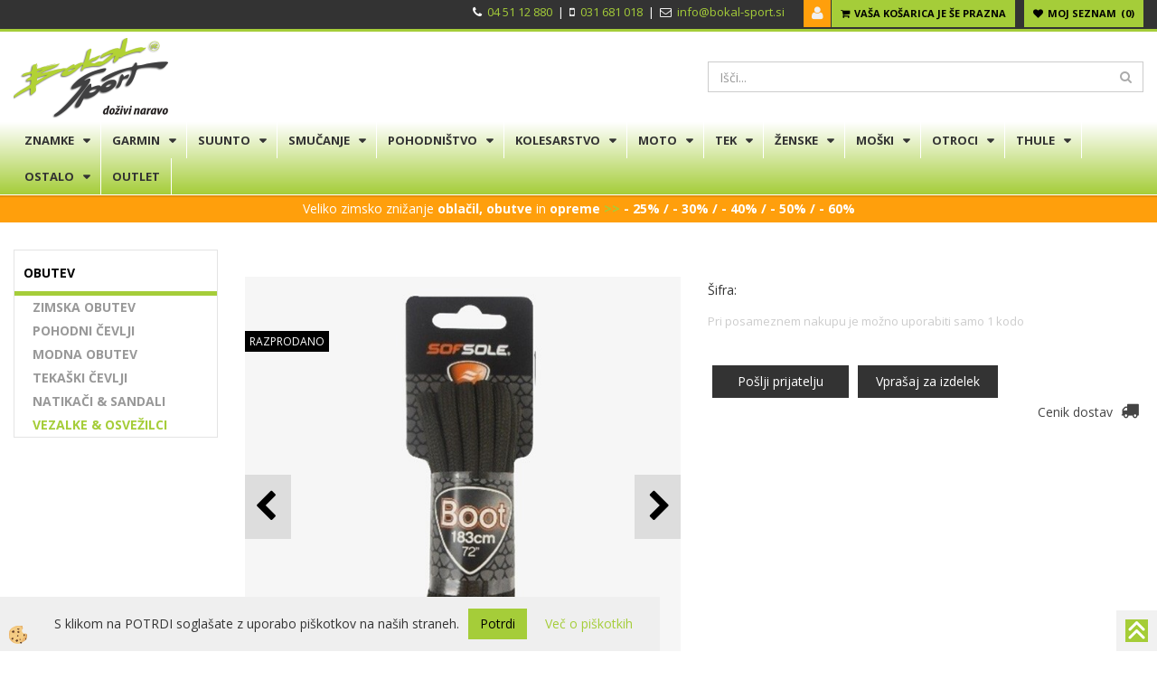

--- FILE ---
content_type: text/html
request_url: https://www.bokal-sport.si/sofsole-vezalke-outdoor-waxed-183-cm-801928
body_size: 18355
content:
<!DOCTYPE html><html lang="sl"><head><meta charset="utf-8"><title>SOFSOLE VEZALKE OUTDOOR WAXED 183CM BLACK</title>
<meta name="description" content="Vezalke proizvajalca SofSole v dolžini 183 cm so namenjene športnim in pohodnim čevljem."/>
<meta name="keywords" content="801928, Sofsole outdoor waxed, vezalke, pohodni čevlji, pohodništvo"/>
<link rel="canonical" href="https://www.bokal-sport.si/sofsole-vezalke-outdoor-waxed-183-cm-801928" />
<meta property="fb:app_id" content="522020492717840" />
<meta property="og:title" content="SOFSOLE VEZALKE OUTDOOR WAXED 183CM BLACK" />
<meta property="og:image" content="https://www.bokal-sport.si/media/SlikeIT/sofsole-vezalke-outdoor-waxed-183-cm-801928-1.jpg" />
<meta property="og:type" content="product" />
<meta property="og:url" content="https://www.bokal-sport.si/sofsole-vezalke-outdoor-waxed-183-cm-801928" />
<meta property="og:description" content="Vezalke proizvajalca SofSole v dolžini 183 cm so namenjene športnim in pohodnim čevljem." />
<script type="text/javascript">document.addEventListener("DOMContentLoaded", function(event) {ExternalJSArtikelView(23772,,'sl');});</script><meta name="viewport" content="width=device-width, initial-scale=1.0"><link rel="stylesheet" href="/skins/general.css"><link rel="stylesheet" href="/skins/body.css"><link rel="icon" href="/favicon.ico" /><script defer type="text/javascript" src="/js/all.js?5.702" onload="Initialize();"></script><script defer type="text/javascript" src="/js/js_swiper.js?5.702"></script><script defer type="text/javascript" src="/js/sl/js_validation.js?5.702"></script><script defer type="text/javascript" src="/js/sl/js_custom.js?5.702"></script><script>document.addEventListener("DOMContentLoaded", function(event) { gtag('consent', 'default', {'ad_storage': 'denied','ad_user_data': 'denied','ad_personalization': 'denied','analytics_storage': 'denied','functionality_storage': 'denied','personalization_storage': 'denied','security_storage ': 'granted'});if (jQuery.cookie('cc_anali') == 'true')
{
gtag('consent','update', {'analytics_storage':'granted'});}if (jQuery.cookie('cc_chat') == 'true')
{
gtag('consent','update', {'functionality_storage':'granted'});}if (jQuery.cookie('cc_adwords') == 'true')
{
gtag('consent','update', {'ad_personalization':'granted','ad_storage':'granted','ad_user_data':'granted','personalization_storage':'granted'});}});</script><script type="text/javascript">
(function(w,d,s,l,i){w[l]=w[l]||[];w[l].push({'gtm.start': 
new Date().getTime(),event:'gtm.js'});var f=d.getElementsByTagName(s)[0], 
j=d.createElement(s),dl=l!='dataLayer'?'&l='+l:'';j.async=true;j.src=
'//www.googletagmanager.com/gtm.js?id='+i+dl;f.parentNode.insertBefore(j,f);
})(window,document,'script','dataLayer','GTM-KJGZFG');
</script></head><body class="p-sl  wsdetailart">
<div class="fixed_bar"><div class="fixedbar_content"><a href="#"><img src="/media/SlikeIT/StaticHTML/thumbs/thumbs/134123_up_arrow_icon_r.jpg" alt="navrh" /></a></div></div><div id="boostpage"></div><div class="modal fade" id="elModal" tabindex="-1" role="dialog" aria-labelledby="elModal" aria-hidden="true"><div class="modal-dialog" id="elModalDialog"><div class="modal-content"><div class="modal-header" id="elModalHeaderId">vsebina glave</div><div class="modal-body" id="elModalBodyId">vsebina body</div><div class="modal-footer" id="elModalFooterId"></div></div></div></div><script></script><div id="fb-root"></div><script>document.addEventListener("DOMContentLoaded", function(event) {if (getCookie('cc_social') == 'true') 
{console.log('Facebook social  = ok');window.fbAsyncInit = function() {
FB.init({appId      : '522020492717840',cookie     : true,  xfbml      : true,  version    : 'v6.0' });
};}});</script><section class="back_banner"><div class="back_banner_opacity"></div></section>
<div class="global_containter posebna">
<section class="cart_container">
	<div class="container">
		<div class="row">
			<div class="cart_top"><div class="innerbox"><div class="carttop"> <div class="jeziki"><div class="lan_a_sl"><a href="/domov">sl</a></div><div class="lan_hr"><a href="/">hrvaško</a></div><div class="lan_en"><a href="/en">angleško</a></div></div> <div class="kosaricaakcije"><div class="kosaricaakcije_prijavi"><a href="#" rel="nofollow" data-toggle="modal" data-target="#sheet" id="see"><i class="fa fa-user"></i><span>Prijavi se</span></a></div><div class="kosaricaakcije_registriraj"><a href="#" rel="nofollow" data-toggle="modal" data-target="#sheet2" id="see2"><i class="fa fa-unlock-alt"></i><span>Registriraj se</span></a></div><div class="kosaricaakcije_forgotpass"><a href="#" rel="nofollow" data-toggle="modal" data-target="#sheet3" id="see3"><i class="fa fa-question"></i><span>Ste pozabili geslo?</span></a></div></div> <div class="stanjekosarice"><div id="cart_info"><div class="stanjekosarice_carticon"><a href="#" rel="nofollow" data-toggle="modal" data-target="#popupCart"><img src="/images/site/cart.png" alt="Vaša košarica" /></a></div><div class="stanjekosarice_stanje" id="sitecart_vasakosara"><a href="#" rel="nofollow" data-toggle="modal" data-target="#popupCart"><i class="fa fa-shopping-cart"></i><span>Vaša košarica je še prazna</span></a></div></div></div> <div class="wishlist"><a href="/default.asp?mid=sl&pid=modul_profile&view=3"><i class="fa fa-heart"></i><span>Moj seznam</span><span class="start sz_count">0</span></a></div> </div> <div class="modal fade" id="popupCart" tabindex="-1" role="dialog" aria-labelledby="popupCart" aria-hidden="true"><div class="modal-dialog">	<div class="modal-content">		<div class="modal-header"><button type="button" class="close" data-dismiss="modal" aria-hidden="true"><i class="fa fa-times"></i></button><div class="modal-title h4">Stanje košarice</div></div>		<div class="modal-body">Vaša košarica je še prazna</div>		<div class="modal-footer">			<button type="button" class="btn btn-default" data-dismiss="modal">Zapri košarico</button>		</div>	</div></div></div> <div class="modal fade" id="sheet" tabindex="-1" role="dialog" aria-labelledby="sheet" aria-hidden="true">	<div class="modal-dialog">	 <div class="modal-content"> <form method="post" id="frmlogin" name="frmlogin" action="#">	  <div class="modal-header"><button type="button" class="close" data-dismiss="modal" aria-hidden="true"><i class="fa fa-times"></i></button><div  class="modal-title h4">Prijavite se v spletno trgovino</div></div> 	 <div class="modal-body">		  <div class="row loginmodal">			  <div class="carttop_inputs_medium"><div class="form-group"><input class="form-control" name="form_username" type="email" placeholder="Uporabniško ime" /></div></div>		 		<div class="carttop_inputs_medium"><div class="form-group"><input class="form-control" name="form_password" type="password" placeholder="Geslo" /></div></div>			</div>		 </div>    <div class="modal-footer">			<button class="btn btn-primary" type="button" id="fbLogin">Facebook login</button><script>function statusChangeCallback(response) {console.log('statusChangeCallback');console.log(response);if (response.status === 'connected') {LoginInFBAPI();} else {console.log('Please log into this webpage.');}}function checkLoginState() {FB.getLoginStatus(function(response) { statusChangeCallback(response);});}function LoginInFBAPI() {console.log('Welcome!  Fetching your information.... ');FB.api('/me?fields=email,name,first_name,last_name', function(res){var name = res.name;var email = res.email;var first_name=res.first_name;var last_name=res.last_name;if (res.email!=''){setCookie('facebook-email', res.email, 1);}var fid = res.id;$.ajax({type: 'POST',url: '/ajax_fbreglogin.asp',async: false,data: {'name':name,'first_name':first_name, 'last_name':last_name,'email': email,'fid':fid},success: function(data){$('#fbLogin').hide();},complete: function() {window.location.reload();},error: function(xhr, textStatus, errorThrown) {console.log('ajax loading error...');return false;}});});}document.addEventListener('DOMContentLoaded', function(event){$('#fbLogin').on('click', function(){FB.getLoginStatus(function(response) { if (response.status === 'connected') {LoginInFBAPI();} else{FB.login(function(response) {LoginInFBAPI();}, {scope: 'public_profile,email'});}});});});</script>			<a href="#" rel="nofollow" data-toggle="modal" data-target="#sheet3" id="see3"><span>Ste pozabili geslo?</span></a>     <button type="button" class="btn btn-default" data-dismiss="modal">Zapri</button>     <button type="submit" class="btn btn-primary">Prijavi</button>    </div>	 </form>   </div>  </div> </div> <div class="modal fade" id="sheet2" tabindex="-1" role="dialog" aria-labelledby="sheet2" aria-hidden="true">	 <div class="modal-dialog">		<div class="modal-content">		 <div class="modal-header"><button type="button" class="close" data-dismiss="modal" aria-hidden="true"><i class="fa fa-times" ></i></button><div class="modal-title h4">Registracija</div>		<div class="modal-texttop"></div>		</div> 	 <div class="modal-body"><div id="skrijse"><ul class="nav nav-tabs">	<li class="active"><a href="#regfizicne" data-toggle="tab">REGISTRACIJA (fizične osebe)</a></li>	<li><a href="#regpravne" data-toggle="tab">REGISTRACIJA (pravne osebe)</a></li></ul></div><div class="tab-content"> <div class="tab-pane active" id="regfizicne">		<form method="post" name="frmregfiz" id="frmregfiz" action="#">			<input type="hidden" name="partner" value="1" />			<input type="hidden" name="baza" value="gen042" />			<div class="row"><div class="carttop_maintitle"><p>Registracija za fizične osebe</p></div></div>			<div class="row loginmodal">				<div class="carttop_inputs_medium"><div class="form-group"><input class="form-control" autocomplete="email" type="text" name="form_email" value="" placeholder="Email:" /></div></div>				<div class="carttop_inputs_medium"><div class="form-group"><input class="form-control" autocomplete="email" type="text"  name="form_email2" value="" maxlength="50" placeholder="Ponovi Email:" /></div></div>				<div class="carttop_inputs_medium"><div class="form-group"><input class="form-control" type="password" name="form_geslo"  maxlength="50" placeholder="Geslo:" /></div></div>				<div class="carttop_inputs_medium"><div class="form-group"><input class="form-control" type="password" name="form_geslo2" maxlength="50"  placeholder="Ponovi Geslo:" /></div></div>			</div>			<div class="row"><div class="carttop_maintitle"><p>Kontaktni podatki</p></div></div>			<div class="row loginmodal">				<div class="carttop_inputs_xlarge"><div class="form-group" id="SelectCboxDrzFiz"></div></div>				<div class="carttop_inputs_medium"><div class="form-group"><input class="form-control" autocomplete="given-name" type="text" name="kime" value="" maxlength="50" placeholder="Ime:" /></div></div>				<div class="carttop_inputs_medium"><div class="form-group"><input class="form-control" autocomplete="family-name" type="text" name="kpriimek" value="" maxlength="50" placeholder="Priimek:" /></div></div>				<div class="carttop_inputs_xlarge"><div class="form-group"><input class="form-control" autocomplete="street-address" type="text" name="knaslov" value="" maxlength="50" placeholder="Naslov in hišna številka:" /></div></div>				<div class="carttop_inputs_small"><div class="form-group"><input class="form-control" autocomplete="postal-code" onkeyup="FillPostName(this, $('#cboxRegFiz').val(),'kkrajfiz');" type="text"  name="kpostnast"  value="" placeholder="Poštna št." /></div></div>				<div class="carttop_inputs_large"><div class="form-group"><input class="form-control" autocomplete="address-level2" type="text" name="kkraj" id="kkrajfiz" value="" maxlength="50" placeholder="Poštna številka / pošta:" /></div></div>				<div class="carttop_inputs_medium"><div class="form-group"><input class="form-control" autocomplete="tel" type="text" name="ktelefon" value="" maxlength="50" placeholder="Telefon:"></div></div>				<div class="carttop_inputs_large"><div class="form-group"><input class="form-checkbox" type="checkbox" name="cboxGdprSpl"/>Strinjam se s&nbsp;<a onclick="ShowModalPopup('/ajax_splosnipogoji.asp?mid=sl','','elModal-lg OnTop');" title="terms">splošnimi pogoji poslovanja podjetja</a></div></div>				<div class="carttop_inputs_large"><div class="form-group"><input class="form-checkbox" type="checkbox" name="cboxGdprSeg"/>Strinjam se z uporabo podatkov za namen profiliranja/segmentiranja</div></div>			</div>   <div class="register_frmbtn"><div class="modal-textbottom"></div><button class="btn btn-primary" type="button" id="fbRegister">Facebook login</button><script>function statusChangeCallback(response) {console.log('statusChangeCallback');console.log(response);if (response.status === 'connected') {LoginInFBAPI();} else {console.log('Please log into this webpage.');}}function checkLoginState() {FB.getLoginStatus(function(response) { statusChangeCallback(response);});}function LoginInFBAPI() {console.log('Welcome!  Fetching your information.... ');FB.api('/me?fields=email,name,first_name,last_name', function(res){var name = res.name;var email = res.email;var first_name=res.first_name;var last_name=res.last_name;if (res.email!=''){setCookie('facebook-email', res.email, 1);}var fid = res.id;$.ajax({type: 'POST',url: '/ajax_fbreglogin.asp',async: false,data: {'name':name,'first_name':first_name, 'last_name':last_name,'email': email,'fid':fid},success: function(data){$('#fbRegister').hide();},complete: function() {window.location.reload();},error: function(xhr, textStatus, errorThrown) {console.log('ajax loading error...');return false;}});});}document.addEventListener('DOMContentLoaded', function(event){$('#fbRegister').on('click', function(){FB.getLoginStatus(function(response) { if (response.status === 'connected') {LoginInFBAPI();} else{FB.login(function(response) {LoginInFBAPI();}, {scope: 'public_profile,email'});}});});});</script>	<button type="button" class="btn btn-default" data-dismiss="modal">Zapri</button> <button type="submit" class="btn btn-primary">Registriraj se</button></div>		</form> </div><div class="tab-pane" id="regpravne">		<form name="frmregpra" id="frmregpra" method="post" action="#" novalidate="novalidate" >			<input type="hidden" name="partner" value="2" />			<input type="hidden" name="baza" value="gen042" />			<input type="hidden" id="taxvalid" name="taxvalid" value="false" />    		<div class="row"><div class="carttop_maintitle"><p>Registracija za pravne osebe</p></div></div>			<div class="row loginmodal">    		<div class="carttop_inputs_medium"><div class="form-group"><input class="form-control" type="text" name="form_email" value="" maxlength="50" placeholder="Email:" /></div></div>    		<div class="carttop_inputs_medium"><div class="form-group"><input class="form-control" type="text" name="form_email2" value="" maxlength="50" placeholder="Ponovi Email:" /></div></div>    		<div class="carttop_inputs_medium"><div class="form-group"><input class="form-control" type="password"  name="form_geslo" value="" maxlength="50" placeholder="Geslo:" /></div></div>    		<div class="carttop_inputs_medium"><div class="form-group"><input class="form-control" type="password"  name="form_geslo2" value="" maxlength="50" placeholder="Ponovi Geslo:" /></div></div>		</div>    		<div class="row"><div class="carttop_maintitle"><p>Podatki podjetja</p></div></div>			<div class="row loginmodal"><div class="carttop_inputs_medium"><div class="form-group vatinput"><select id="vatnumberprefix" name="vatnumberprefix" class="vatpredpona"><option>AT</option><option>BE</option><option>CZ</option><option>DE</option><option>DK</option><option>ES</option><option>FI</option><option>FR</option><option>GR</option><option>HU</option><option>IE</option><option>IT</option><option>LT</option><option>LU</option><option>LV</option><option>NL</option><option>PL</option><option>PT</option><option>SE</option><option selected="selected">SI</option><option>SK</option></select><input class="form-control" type="text" name="form_davcna" id="vatnumber" value="" maxlength="20" placeholder="Davčna številka" /></div></div>				<div class="carttop_inputs_small"><div class="form-group"><button id="vatbuttoncheckerreg" type="button" onclick="CheckVatNumberReg('VALID','NOT VALID', 'False');" class="btn btn-default">Preveri</button></div></div>				<div class="carttop_inputs_small"><div class="form-group" id="tax_response"></div></div>    		<div class="carttop_inputs_large"><div class="form-group"><input class="form-control" type="text" name="form_podjetje" value="" maxlength="52" placeholder="Ime podjetja:" /></div></div>    		<div class="carttop_inputs_xlarge"><div class="form-group"><input class="form-control" type="text" name="form_naslov" value="" maxlength="100" placeholder="Naslov in hišna številka:" /></div></div>    		<div class="carttop_inputs_small"><div class="form-group"><input class="form-control" type="text" name="form_postnast"  value="" placeholder="Poštna št." /></div></div>			<div class="carttop_inputs_large"><div class="form-group"><input class="form-control" type="text" name="form_kraj" value="" maxlength="50" placeholder="Poštna številka / pošta:" /></div></div>		</div>    		<div class="row"><div class="carttop_maintitle"><p>Kontaktni podatki</p></div></div>			<div class="row loginmodal">				<div class="carttop_inputs_xlarge"><div class="form-group" id="SelectCboxDrzPra"></div></div>				<div class="carttop_inputs_medium"><div class="form-group"><input class="form-control" type="text" name="kime" value="" maxlength="50" placeholder="Ime:" /></div></div>				<div class="carttop_inputs_medium"><div class="form-group"><input class="form-control" type="text" name="kpriimek" value="" maxlength="50" placeholder="Priimek:" /></div></div>				<div class="carttop_inputs_xlarge"><div class="form-group"><input class="form-control" type="text" name="knaslov" value="" maxlength="50" placeholder="Naslov in hišna številka:" /></div></div>				<div class="carttop_inputs_small"><div class="form-group"><input class="form-control" type="text" onkeyup="FillPostName(this, $('#cboxRegPra').val(),'kkrajpra');" name="kpostnast" value="" placeholder="Poštna št." /></div></div>				<div class="carttop_inputs_large"><div class="form-group"><input class="form-control" type="text" name="kkraj" id="kkrajpra" value="" maxlength="50" placeholder="Poštna številka / pošta:" /></div></div>				<div class="carttop_inputs_medium"><div class="form-group"><input class="form-control" type="text" name="ktelefon" value="" maxlength="50" placeholder="Telefon:"></div></div>				<div class="carttop_inputs_large"><div class="form-group"><input class="form-checkbox" type="checkbox" name="cboxGdprSpl"/>Strinjam se s&nbsp;<a onclick="ShowModalPopup('/ajax_splosnipogoji.asp?mid=sl','','elModal-lg OnTop');" title="terms">splošnimi pogoji poslovanja podjetja</a></div></div>				<div class="carttop_inputs_large"><div class="form-group"><input class="form-checkbox" type="checkbox" name="cboxGdprSeg"/>Strinjam se z uporabo podatkov za namen profiliranja/segmentiranja</div></div>		</div>   <div class="register_frmbtn">	<button type="button" class="btn btn-default" data-dismiss="modal">Zapri</button> <button type="submit" class="btn btn-primary">Registriraj se</button></div>		</form></div></div></div></div></div></div><div class="modal fade" id="sheet3" tabindex="-1" role="dialog" aria-labelledby="sheet3" aria-hidden="true">		<form method="post" id="frmforgotpass" name="frmforgotpass">		<input type="hidden" name="tokenforgotpass" value="31160797"/>		<div class="modal-dialog">			<div class="modal-content">				<div class="modal-header"><button type="button" class="close" data-dismiss="modal" aria-hidden="true"><i class="fa fa-times"></i></button><div class="modal-title h4">Ste pozabili geslo?</div></div> 			<div class="modal-body">						<div class="row loginmodal"><div class="carttop_inputs_xlarge"><div class="form-group"><input class="form-control" name="form_forgotemail" id="form_forgotemail" type="email" placeholder="Email:"></div></div></div>						<div class="divSuccess" id="divSuccess"></div>				</div>      <div class="modal-footer">        <button type="button" class="btn btn-default" data-dismiss="modal">Zapri</button>        <button type="submit" class="btn btn-primary">Pošljite mi geslo</button>      </div>    </div>  </div>	</form></div><script type="text/javascript">document.addEventListener("DOMContentLoaded", function(event) { LoadDrzave('sl');$('#sheet2').on('show.bs.modal', function (e){$('#frmregfiz').bootstrapValidator({message: 'Polje je obvezno',feedbackIcons: {valid: 'fa fa-check', invalid: 'fa fa-times', validating: 'fa fa-refresh'},submitHandler: function(validator, form, submitButton) {RegisterUser(form, 'sl', validator);},fields: { form_email: {validators: {notEmpty: {message: 'Polje je obvezno'},emailAddress: {message: 'Prosimo vpišite pravi E-naslov'},stringLength: { min: 0, message: 'Uporabnik z emailom že obstaja'},}},form_email2: {validators: {notEmpty: {message: 'Polje je obvezno'},identical:{field:'form_email',message:'Email naslova se ne ujemata'},stringLength: { min: 0, message: 'Email naslova se ne ujemata'},}},form_geslo: {validators: {notEmpty: {message: 'Polje je obvezno'},stringLength: { min: 6,max: 30, message: 'Polje zahteva 6 znakov'},}},form_geslo2: {validators: {notEmpty: {message: 'Polje je obvezno'},identical:{field:'form_geslo',message:'Gesli se ne ujemata'},}},kime: {validators: {notEmpty: {message: 'Polje je obvezno'},stringLength: { min: 2, max:50, message: 'Polje zahteva 2 znakov'},}},kpriimek: {validators: {notEmpty: {message: 'Polje je obvezno'},stringLength: { min: 3, max:50, message: 'Polje zahteva 5 znakov'},}},ktelefon: {validators: {notEmpty: {message: 'Polje je obvezno'},stringLength: { min: 9, max:20, message: 'Polje zahteva 9 znakov'},}},knaslov: {validators: {notEmpty: {message: 'Polje je obvezno'},stringLength: { min: 3, max:50, message: 'Polje zahteva 5 znakov'},}},kpostnast: {validators: {notEmpty: {message: 'Polje je obvezno'},}},kkraj: {validators: {notEmpty: {message: 'Polje je obvezno'},stringLength: { min: 2, max:50, message: 'Polje zahteva 2 znakov'},}},cboxGdprSpl: {validators: {notEmpty: {message: 'Polje je obvezno'},}},}});});$('#sheet2').on('show.bs.modal', function (e){$('#frmregpra').bootstrapValidator({message: 'Polje je obvezno',feedbackIcons: {valid: 'fa fa-check', invalid: 'fa fa-times', validating: 'fa fa-refresh'},submitHandler: function(validator, form, submitButton) {RegisterUser(form, 'sl', validator);},fields: { form_email: {validators: {notEmpty: {message: 'Polje je obvezno'},emailAddress: {message: 'Prosimo vpišite pravi E-naslov'},stringLength: { min: 0, message: 'Uporabnik z emailom že obstaja'},}},form_email2: {validators: {identical:{field:'form_email', message:'Prosimo vpišite pravi E-naslov'},stringLength: { min: 0, message: 'Email naslova se ne ujemata'},}},form_geslo: {validators: {notEmpty: {message: 'Polje je obvezno'},stringLength: { min: 6,max: 30, message: 'Polje zahteva 6 znakov'},}},form_geslo2: {validators: {notEmpty: {message: 'Polje je obvezno'},identical:{field:'form_geslo',message:'Gesli se ne ujemata'},}},form_davcna: {validators: {notEmpty: {message: 'Polje je obvezno'},}},form_ddvDa: {validators: {notEmpty: {message: 'Polje je obvezno'},}},form_podjetje: {validators: {notEmpty: {message: 'Polje je obvezno'},stringLength: { min: 4, max:50, message: 'Polje zahteva 5 znakov'},}},form_naslov: {validators: {notEmpty: {message: 'Polje je obvezno'},stringLength: { min: 4, max:50, message: 'Polje zahteva 5 znakov'},}},form_postnast: {validators: {notEmpty: {message: 'Polje je obvezno'},}},form_kraj: {validators: {notEmpty: {message: 'Polje je obvezno'},stringLength: { min: 2, max:50, message: 'Polje zahteva 2 znakov'},}},kime: {validators: {notEmpty: {message: 'Polje je obvezno'},stringLength: { min: 2, max:50, message: 'Polje zahteva 2 znakov'},}},kpriimek: {validators: {notEmpty: {message: 'Polje je obvezno'},stringLength: { min: 2, max:50, message: 'Polje zahteva 2 znakov'},}},ktelefon: {validators: {notEmpty: {message: 'Polje je obvezno'},stringLength: { min: 9, max:20, message: 'Polje zahteva 9 znakov'},}},knaslov: {validators: {notEmpty: {message: 'Polje je obvezno'},stringLength: { min: 3, max:50, message: 'Polje zahteva 5 znakov'},}},kpostnast: {validators: {notEmpty: {message: 'Polje je obvezno'},}},kkraj: {validators: {notEmpty: {message: 'Polje je obvezno'},stringLength: { min: 2, max:50, message: 'Polje zahteva 2 znakov'},}},cboxGdprSpl: {validators: {notEmpty: {message: 'Polje je obvezno'},}},}});});$('#sheet3').on('show.bs.modal', function (e){$('#frmforgotpass').bootstrapValidator({message: 'Polje je obvezno',feedbackIcons: {valid: 'fa fa-unlock', invalid: 'fa fa-times', validating: 'fa fa-refresh'},submitHandler: function(validator, form, submitButton) {ForgetPassword(form, validator);},
fields: { form_forgotemail: {validators: {notEmpty: {message: 'Polje je obvezno'},emailAddress: {message: 'Prosimo vpišite pravi E-naslov'},stringLength: { min: 0, message: 'Uporabnik z email naslovom ne obstaja'},}},}});});$('#sheet').on('show.bs.modal', function (e){$('#frmlogin').bootstrapValidator({live: 'disabled',message: 'Polje je obvezno',feedbackIcons: {valid: 'fa fa-unlock', invalid: 'fa fa-times', validating: 'fa fa-refresh'},submitHandler: function(validator, form, submitButton) {LoginAuth(form, validator);},fields: { form_username: { validators: {notEmpty: {message: 'Polje je obvezno'},stringLength: {min: 4,message: 'Polje je obvezno'},}},form_password: {validators: {notEmpty: {message: 'Polje je obvezno'},stringLength: {min: 1,message: 'Geslo ni pravilno'},}}}});}); });</script> <script>document.addEventListener('DOMContentLoaded', function(event){
(function(d, s, id) {
var js, fjs = d.getElementsByTagName(s)[0];if (d.getElementById(id)) return;js = d.createElement(s); js.id = id;js.src = "//connect.facebook.net/en_US/sdk.js";fjs.parentNode.insertBefore(js, fjs);}(document, 'script', 'facebook-jssdk'));
});</script></div></div>
            <div class="navitop"><div class="innerbox"><ul>
	<li>
	<p><strong><i class="fa fa-phone"></i></strong>&nbsp; <a href="tel:+38645112880">04 51 12 880</a> &nbsp;| &nbsp;<i class="fa fa-mobile"></i>&nbsp; <a href="tel:+38631681018">031 681 018</a> &nbsp;| &nbsp;<strong><i class="fa fa-envelope-o"></i></strong>&nbsp; <a href="mailto:info@bokal-sport.si">info@bokal-sport.si</a>&nbsp;&nbsp;</p>
	</li>
</ul>
</div></div>
        </div>
	</div>
</section>
<header>
	<div class="container">
		<div class="row">
            <div class="logo"><div class="innerbox"><a href="/domov" ><img src="/images/site/sl/logo.png" alt="Bokal Sport" title="Bokal Sport" /></a></div></div>
            <div class="headiconsbox"></div>
            <div class="search"><form role="form" method="post" id="webshopsearchbox" action="/default.asp?mid=sl&amp;pID=webshopsearch"><div class="input-group"><input autocomplete="off" class="form-control" data-placement="bottom" data-trigger="manual" onfocus="FocusGet(this);" onfocusout="FocusLost(this);" data-toggle="popover" type="text" name="txtsearchtext" id="txtsearchtext" value=""  placeholder="Išči..."/><div class="popover" id="popoversearch"></div><span class="input-group-btn"><button id="src_button" class="btn btn-default" type="submit"><i class="fa fa-search"></i><span>IŠČI</span></button></span></div></form><script type="text/javascript">document.addEventListener('DOMContentLoaded', function(event){var timer;var timeout = 600;$('#txtsearchtext').keyup(function(){clearTimeout(timer);if ($('#txtsearchtext').val) {var oTxt = $('#txtsearchtext').val();if (oTxt.length>2){timer = setTimeout(function(){var v = '<div class="arrow"></div><div class="popover-content"><div id="vsebinapopover">' + $.ajax({type:'POST', url:'/ajax_search.asp?mid=sl', async: false, data: {searchstr:oTxt, jezik:'sl'}}).responseText + '</div></div>';$('#popoversearch').html(v);$('#popoversearch').addClass('sactive fade bottom in');}, timeout);}}});});function FocusGet(oTextBox){if(oTextBox.value.length>2){$('#popoversearch').addClass('sactive fade bottom in');}}function FocusLost(oTextBox){if ($('#vsebinapopover:hover').length == 0){$('#popoversearch').removeClass('sactive fade bottom in');}}</script></div>
        </div>
    </div>
</header>
<div class="mobile_cart_container visible-xs">
    <div class="container">
        <div class="row">
            <div class="mobilecartbox">
                <div class="mobile_cart_menu"><a data-toggle="collapse" data-target=".navbar-collapse"><i class="fa fa-bars"></i> Menu</a></div>
            </div>
        </div>
    </div>
</div>
<nav><div class="container"><div class="row"><div class="navbar-collapse collapse"><ul class="nav navbar-nav"><li id="xxblagovneznamke1" class="dropdown"><a class="dropdown-toggle" data-toggle="dropdown" data-target="#ddmenublagovneznamke1"  href="#">ZNAMKE</a><ul><li class="dropdown-menu ddmenu_content" id="ddmenublagovneznamke1"><div class="ddcontent_vsebina"><div class="innerbox" id="ddmenublagovneznamke1innerbox"></div></div></li></ul></li><li id="xxgarmin" class="dropdown"><a class="dropdown-toggle" data-toggle="dropdown" data-target="#ddmenugarmin"  href="#">GARMIN</a><ul><li class="dropdown-menu ddmenu_content" id="ddmenugarmin"><div class="ddcontent_vsebina"><div class="innerbox" id="ddmenugarmininnerbox"></div></div></li></ul></li><li id="xxsuunto" class="dropdown"><a class="dropdown-toggle" data-toggle="dropdown" data-target="#ddmenusuunto"  href="#">SUUNTO</a><ul><li class="dropdown-menu ddmenu_content" id="ddmenusuunto"><div class="ddcontent_vsebina"><div class="innerbox" id="ddmenusuuntoinnerbox"></div></div></li></ul></li><li id="xxsmuanje" class="dropdown"><a class="dropdown-toggle" data-toggle="dropdown" data-target="#ddmenusmuanje"  href="#">SMUČANJE</a><ul><li class="dropdown-menu ddmenu_content" id="ddmenusmuanje"><div class="ddcontent_vsebina"><div class="innerbox" id="ddmenusmuanjeinnerbox"></div></div></li></ul></li><li id="xxpohodnitvo" class="dropdown"><a class="dropdown-toggle" data-toggle="dropdown" data-target="#ddmenupohodnitvo"  href="#">POHODNIŠTVO</a><ul><li class="dropdown-menu ddmenu_content" id="ddmenupohodnitvo"><div class="ddcontent_vsebina"><div class="innerbox" id="ddmenupohodnitvoinnerbox"></div></div></li></ul></li><li id="xxkolesarstvo" class="dropdown"><a class="dropdown-toggle" data-toggle="dropdown" data-target="#ddmenukolesarstvo"  href="#">KOLESARSTVO</a><ul><li class="dropdown-menu ddmenu_content" id="ddmenukolesarstvo"><div class="ddcontent_vsebina"><div class="innerbox" id="ddmenukolesarstvoinnerbox"></div></div></li></ul></li><li id="xxmoto" class="dropdown"><a class="dropdown-toggle" data-toggle="dropdown" data-target="#ddmenumoto"  href="#">MOTO</a><ul><li class="dropdown-menu ddmenu_content" id="ddmenumoto"><div class="ddcontent_vsebina"><div class="innerbox" id="ddmenumotoinnerbox"></div></div></li></ul></li><li id="xxfitnes" class="dropdown"><a class="dropdown-toggle" data-toggle="dropdown" data-target="#ddmenufitnes"  href="#">TEK</a><ul><li class="dropdown-menu ddmenu_content" id="ddmenufitnes"><div class="ddcontent_vsebina"><div class="innerbox" id="ddmenufitnesinnerbox"></div></div></li></ul></li><li id="xxenske" class="dropdown"><a class="dropdown-toggle" data-toggle="dropdown" data-target="#ddmenuenske"  href="#">ŽENSKE</a><ul><li class="dropdown-menu ddmenu_content" id="ddmenuenske"><div class="ddcontent_vsebina"><div class="innerbox" id="ddmenuenskeinnerbox"></div></div></li></ul></li><li id="xxmoki" class="dropdown"><a class="dropdown-toggle" data-toggle="dropdown" data-target="#ddmenumoki"  href="#">MOŠKI</a><ul><li class="dropdown-menu ddmenu_content" id="ddmenumoki"><div class="ddcontent_vsebina"><div class="innerbox" id="ddmenumokiinnerbox"></div></div></li></ul></li><li id="xxotroci" class="dropdown"><a class="dropdown-toggle" data-toggle="dropdown" data-target="#ddmenuotroci"  href="#">OTROCI</a><ul><li class="dropdown-menu ddmenu_content" id="ddmenuotroci"><div class="ddcontent_vsebina"><div class="innerbox" id="ddmenuotrociinnerbox"></div></div></li></ul></li><li id="xxprtljanisistemi" class="dropdown"><a class="dropdown-toggle" data-toggle="dropdown" data-target="#ddmenuprtljanisistemi"  href="#">THULE</a><ul><li class="dropdown-menu ddmenu_content" id="ddmenuprtljanisistemi"><div class="ddcontent_vsebina"><div class="innerbox" id="ddmenuprtljanisistemiinnerbox"></div></div></li></ul></li><li id="xxporti" class="dropdown"><a class="dropdown-toggle" data-toggle="dropdown" data-target="#ddmenuporti"  href="#">OSTALO</a><ul><li class="dropdown-menu ddmenu_content" id="ddmenuporti"><div class="ddcontent_vsebina"><div class="innerbox" id="ddmenuportiinnerbox"></div></div></li></ul></li><li id="xxoutlet" class=""><a  href="/outlet-odprodaja">OUTLET</a></li><script type="text/javascript">document.addEventListener("DOMContentLoaded", function(event) { $('#xxblagovneznamke1').hover(function() {DropContentHover('blagovneznamke1', 1,'blagovneznamke1;;;garmin;;;suunto;;;smuanje;;;pohodnitvo;;;kolesarstvo;;;moto;;;fitnes;;;enske;;;moki;;;otroci;;;prtljanisistemi;;;porti;;;','sl' );$(this).find('#ddmenublagovneznamke1').stop(true, true).delay(200).fadeIn(250);}, function() {$(this).find('#ddmenublagovneznamke1').stop(true, true).delay(200).fadeOut(250);});$('#xxgarmin').hover(function() {DropContentHover('garmin', 1,'blagovneznamke1;;;garmin;;;suunto;;;smuanje;;;pohodnitvo;;;kolesarstvo;;;moto;;;fitnes;;;enske;;;moki;;;otroci;;;prtljanisistemi;;;porti;;;','sl' );$(this).find('#ddmenugarmin').stop(true, true).delay(200).fadeIn(250);}, function() {$(this).find('#ddmenugarmin').stop(true, true).delay(200).fadeOut(250);});$('#xxsuunto').hover(function() {DropContentHover('suunto', 1,'blagovneznamke1;;;garmin;;;suunto;;;smuanje;;;pohodnitvo;;;kolesarstvo;;;moto;;;fitnes;;;enske;;;moki;;;otroci;;;prtljanisistemi;;;porti;;;','sl' );$(this).find('#ddmenusuunto').stop(true, true).delay(200).fadeIn(250);}, function() {$(this).find('#ddmenusuunto').stop(true, true).delay(200).fadeOut(250);});$('#xxsmuanje').hover(function() {DropContentHover('smuanje', 1,'blagovneznamke1;;;garmin;;;suunto;;;smuanje;;;pohodnitvo;;;kolesarstvo;;;moto;;;fitnes;;;enske;;;moki;;;otroci;;;prtljanisistemi;;;porti;;;','sl' );$(this).find('#ddmenusmuanje').stop(true, true).delay(200).fadeIn(250);}, function() {$(this).find('#ddmenusmuanje').stop(true, true).delay(200).fadeOut(250);});$('#xxpohodnitvo').hover(function() {DropContentHover('pohodnitvo', 1,'blagovneznamke1;;;garmin;;;suunto;;;smuanje;;;pohodnitvo;;;kolesarstvo;;;moto;;;fitnes;;;enske;;;moki;;;otroci;;;prtljanisistemi;;;porti;;;','sl' );$(this).find('#ddmenupohodnitvo').stop(true, true).delay(200).fadeIn(250);}, function() {$(this).find('#ddmenupohodnitvo').stop(true, true).delay(200).fadeOut(250);});$('#xxkolesarstvo').hover(function() {DropContentHover('kolesarstvo', 1,'blagovneznamke1;;;garmin;;;suunto;;;smuanje;;;pohodnitvo;;;kolesarstvo;;;moto;;;fitnes;;;enske;;;moki;;;otroci;;;prtljanisistemi;;;porti;;;','sl' );$(this).find('#ddmenukolesarstvo').stop(true, true).delay(200).fadeIn(250);}, function() {$(this).find('#ddmenukolesarstvo').stop(true, true).delay(200).fadeOut(250);});$('#xxmoto').hover(function() {DropContentHover('moto', 1,'blagovneznamke1;;;garmin;;;suunto;;;smuanje;;;pohodnitvo;;;kolesarstvo;;;moto;;;fitnes;;;enske;;;moki;;;otroci;;;prtljanisistemi;;;porti;;;','sl' );$(this).find('#ddmenumoto').stop(true, true).delay(200).fadeIn(250);}, function() {$(this).find('#ddmenumoto').stop(true, true).delay(200).fadeOut(250);});$('#xxfitnes').hover(function() {DropContentHover('fitnes', 1,'blagovneznamke1;;;garmin;;;suunto;;;smuanje;;;pohodnitvo;;;kolesarstvo;;;moto;;;fitnes;;;enske;;;moki;;;otroci;;;prtljanisistemi;;;porti;;;','sl' );$(this).find('#ddmenufitnes').stop(true, true).delay(200).fadeIn(250);}, function() {$(this).find('#ddmenufitnes').stop(true, true).delay(200).fadeOut(250);});$('#xxenske').hover(function() {DropContentHover('enske', 1,'blagovneznamke1;;;garmin;;;suunto;;;smuanje;;;pohodnitvo;;;kolesarstvo;;;moto;;;fitnes;;;enske;;;moki;;;otroci;;;prtljanisistemi;;;porti;;;','sl' );$(this).find('#ddmenuenske').stop(true, true).delay(200).fadeIn(250);}, function() {$(this).find('#ddmenuenske').stop(true, true).delay(200).fadeOut(250);});$('#xxmoki').hover(function() {DropContentHover('moki', 1,'blagovneznamke1;;;garmin;;;suunto;;;smuanje;;;pohodnitvo;;;kolesarstvo;;;moto;;;fitnes;;;enske;;;moki;;;otroci;;;prtljanisistemi;;;porti;;;','sl' );$(this).find('#ddmenumoki').stop(true, true).delay(200).fadeIn(250);}, function() {$(this).find('#ddmenumoki').stop(true, true).delay(200).fadeOut(250);});$('#xxotroci').hover(function() {DropContentHover('otroci', 1,'blagovneznamke1;;;garmin;;;suunto;;;smuanje;;;pohodnitvo;;;kolesarstvo;;;moto;;;fitnes;;;enske;;;moki;;;otroci;;;prtljanisistemi;;;porti;;;','sl' );$(this).find('#ddmenuotroci').stop(true, true).delay(200).fadeIn(250);}, function() {$(this).find('#ddmenuotroci').stop(true, true).delay(200).fadeOut(250);});$('#xxprtljanisistemi').hover(function() {DropContentHover('prtljanisistemi', 1,'blagovneznamke1;;;garmin;;;suunto;;;smuanje;;;pohodnitvo;;;kolesarstvo;;;moto;;;fitnes;;;enske;;;moki;;;otroci;;;prtljanisistemi;;;porti;;;','sl' );$(this).find('#ddmenuprtljanisistemi').stop(true, true).delay(200).fadeIn(250);}, function() {$(this).find('#ddmenuprtljanisistemi').stop(true, true).delay(200).fadeOut(250);});$('#xxporti').hover(function() {DropContentHover('porti', 1,'blagovneznamke1;;;garmin;;;suunto;;;smuanje;;;pohodnitvo;;;kolesarstvo;;;moto;;;fitnes;;;enske;;;moki;;;otroci;;;prtljanisistemi;;;porti;;;','sl' );$(this).find('#ddmenuporti').stop(true, true).delay(200).fadeIn(250);}, function() {$(this).find('#ddmenuporti').stop(true, true).delay(200).fadeOut(250);});});</script></ul></div></div></div></nav>
<section class="headinfo"><p>Veliko zimsko znižanje&nbsp;<strong>oblačil, obutve&nbsp;</strong>in<strong>&nbsp;opreme<a href="https://www.bokal-sport.si/zimsko-znizanje">&nbsp;&gt;&gt;</a>&nbsp;- 25% / - 30% / - 40% /&nbsp;- 50% / - 60%</strong></p>
</section>
<!-- <div class="mobile_cart_menushop visible-xs"><a onclick="ToggleMenu();" id="showLeft"><i class="fa fa-angle-right"></i> Podrobno</a></div> -->
<section class="maincontent">
    <div class="container">
    	<div class="row">
            <div id="naviitbtn"><a class="btn btn-primary"><i class="fa fa-bars"></i>Kategorije izdelkov</a></div>
            <div id="filtersbtn"><a class="btn btn-primary"><i class="fa fa-bars"></i>Filtriraj izdelke</a></div>
            <div class="mainfull w1">
                    <div class="innerbox">
                        <div class="row">
                            <div class="mainleft art1 news1" id="LeftMenu">
                                <div class="closeleftmenu"><div class="row"><a onclick="ToggleMenu();"><i class="fa fa-arrow-circle-left"></i> Zapri</a></div></div>
                                <div class="seknavi"><div class="naviit_menu"><div id="navi_it" class="navi_it arrowlistmenu"><ul><li name="navi4046" id="navi4046" class="submenu"><a href="/obutev"><span>OBUTEV</span></a><ul><li name="navi4538" id="navi4538" class="submenu2 sekundarna"><a href="/zimska-obutev">ZIMSKA OBUTEV</a><ul><li name="navi4346" id="navi4346"  class="terciarna"><a href=" /zimska-obutev/sorel">SOREL</a></li><li name="navi15729" id="navi15729"  class="terciarna"><a href=" /zimska-obutev/kamik">Keen</a></li></ul></li><li name="navi4049" id="navi4049" class="submenu2 sekundarna"><a href="/pohodni-cevlji">POHODNI ČEVLJI</a><ul><li name="navi17287" id="navi17287"  class="terciarna"><a href=" /nizki-pohodni-cevlji">Nizki pohodni čevlji</a></li><li name="navi17288" id="navi17288"  class="terciarna"><a href=" /srednje-visoki-pohodni-cevlji">Srednje visoki pohodni čevlji</a></li><li name="navi17286" id="navi17286"  class="terciarna"><a href=" /visoki-pohodni-cevlji">Visoki pohodni čevlji</a></li><li name="navi17289" id="navi17289"  class="terciarna"><a href=" /otroski-pohodni-cevlji">Otroški pohodni čevlji</a></li></ul></li><li name="navi5427" id="navi5427" class="submenu2 sekundarna"><a href="/modna-obutev">MODNA OBUTEV</a><ul><li name="navi17252" id="navi17252"  class="terciarna"><a href=" /modna-obutev/hey-dude">Hey Dude</a></li><li name="navi8123" id="navi8123"  class="terciarna"><a href=" /modna-obutev/kamik">Kamik</a></li></ul></li><li name="navi17210" id="navi17210" class="sekundarna"><a href="/tekaski-cevlji">TEKAŠKI ČEVLJI</a><ul><li name="navi17211" style="display:none;" id="navi17211"  class="terciarna"><a href=" /tekaski-cevlji/dynafit">Tekaški čevlji</a></li></ul></li><li name="navi4072" id="navi4072" class="submenu2 sekundarna"><a href="/natikaci-sandali">NATIKAČI & SANDALI</a><ul><li name="navi4073" id="navi4073"  class="terciarna"><a href=" /roxy-quiksilver">Roxy & Quiksilver</a></li><li name="navi4287" id="navi4287"  class="terciarna"><a href=" /crocs">CROCS</a></li><li name="navi4308" id="navi4308"  class="terciarna"><a href=" /teva">Teva</a></li><li name="navi4310" id="navi4310"  class="terciarna"><a href=" /keen-poletna-obutev">Keen</a></li><li name="navi17243" id="navi17243"  class="terciarna"><a href=" /default.asp?mid=sl&pid=modul_it&wid=17243">Dynafit</a></li></ul></li><li name="navi5458" id="navi5458" class="sekundarna"><a href="/obutev/vezalke-osvezilci">VEZALKE & OSVEŽILCI</a><ul><li name="navi5459" style="display:none;" id="navi5459"  class="terciarna"><a href=" /vezalke-osvezilci">VEZALKE & OVEŽILCI</a></li></ul></li></ul></li></ul></div></div><script type="text/javascript">document.addEventListener('DOMContentLoaded', function(event) {var parentTag = $('li[name="navi5459"]').parent();$('li[name="navi5459"]').addClass('active open');if (parentTag.get(0)!=null){while(parentTag.get(0).tagName!='DIV'){if (parentTag.get(0).tagName=='LI'){parentTag.addClass('active open');}parentTag = parentTag.parent();}}});</script></div>
                                <div><p style="text-align: center;">&nbsp;</p>

<p style="text-align: center;">&nbsp;</p>
</div>
                                <div class="leftbox2"></div>
                                <div class="leftbox3"></div>
                            </div>	
                            <div class="mainright">
                            	<div class="innerbox" id="mainajax">
                                	<div class="row">
                                        <div id="naviitbtn"><a class="btn btn-primary">Kategorije izdelkov</a></div>
                                        <div id="filtersbtn"><a class="btn btn-primary">Filtriraj izdelke</a></div>
                                        <div class="cdetail_seznam"><div class="innerbox"><script type="application/ld+json">
{
  "@context":"https://schema.org",
  "@type":"ItemList",
  "name":"Garmin Fenix ure",
  "description":"Garmin Fenix: Fenix 7, 8 in 8 Pro – vrhunske GPS multisport ure.",
  "url":"https://www.bokal-sport.si/fenix",
  "itemListElement":[
    {"@type":"ListItem","position":1,"url":"https://www.bokal-sport.si/garmin-fenix-8-pro-sapphire-47mm-010-03198-11"},
    {"@type":"ListItem","position":2,"url":"https://www.bokal-sport.si/garmin-fenix-8-amoled-sapphire-51mm-010-02905-11"},
    {"@type":"ListItem","position":3,"url":"https://www.bokal-sport.si/garmin-fenix-7x-pro-sapphire-solar--010-02778-11"}
  ]
}
</script><script type="application/ld+json">
{
  "@context":"https://schema.org",
  "@type":"BreadcrumbList",
  "itemListElement":[
    {"@type":"ListItem","position":1,"name":"GARMIN","item":"https://www.bokal-sport.si/garmin"},
    {"@type":"ListItem","position":2,"name":"Športne ure","item":"https://www.bokal-sport.si/garmin/sportne-ure"},
    {"@type":"ListItem","position":3,"name":"Fenix","item":"https://www.bokal-sport.si/fenix"}
  ]
}
</script></div></div>
                                        <div class="cdetail_slika">
                                        	<div class="innerbox">
                                            	<div><div id="primarnaslika"><div class="seznam_razprodano"><a title="SofSole vezalke Outdoor Waxed 183 cm." onclick="ShowModalPopup('/ajax_getArtikelPict.asp?mid=sl&amp;ArtikelID=23772&amp;SlikaID=489781','','modal-lg');">RAZPRODANO</a></div><div class="da-swiper-top"><div class="swiper-container" id="swajp-obj-artslika"><div class="swiper-wrapper"><div class="swiper-slide" id="swajp-artslika-1"><div class="detail_slika"><a title="SofSole vezalke Outdoor Waxed 183 cm."><img src="/media/SlikeIT//sofsole-vezalke-outdoor-waxed-183-cm-801928-1.jpg" alt="SofSole vezalke Outdoor Waxed 183 cm." /></a></div></div></div></div><div class="swiper-button-next" id="swajp-next-artslika"></div><div class="swiper-button-prev" id="swajp-prev-artslika"></div></div><div class="swiper-thumbs"><div class="swiper-container" id="swajp-pag-artslika"><div class="swiper-wrapper"></div></div></div>	<script type="text/javascript">document.addEventListener('DOMContentLoaded', function(event){ var oThumbsSlider = new Swiper('#swajp-pag-artslika', {spaceBetween:10, slidesPerView: 4, watchSlidesVisibility: true, watchSlidesProgress:true}); var galleryTop = new Swiper('#swajp-obj-artslika', {spaceBetween: 10, loop:true, navigation:{nextEl: '#swajp-next-artslika', prevEl: '#swajp-prev-artslika'}, thumbs: {swiper: oThumbsSlider}});galleryTop.on('click', function () {ShowModalPopup('/ajax_getArtikelPict.asp?mid=sl&ArtikelID=23772&OpcijaID=68052&realindex=' + galleryTop.realIndex + '','','modal-lg');	});});</script></div><div class="dfilter"><div class="dfilterbox"><div class="dfilter_value"><div class="innerbox">SofSole</div></div><div class="dfilter_slika"><div class="innerbox"><a href='/default.asp?mid=sl&pid=modul_it&wid=0&f1=85'><img src="/media/slikeIT/filtri/sof-sole.png" alt='SofSole' /></a></div></div></div></div></div>
                                                <div class="cdetail_sizechart"></div>
                                            </div>
                                        </div>
                                        <div class="cdetail_topright">
                                            <div class="innerbox">
                                                <div class="dpodatki"><div class="detail_sifra" id="divSifraID"><div class="detail_sifra_opis">Šifra: </div><div class="detail_sifra_value"></div></div><div class="detail_naziv"><h1></h1></div><div class="kodatag" id="KodaPopustCena"><div class="dkodainfo">Pri posameznem nakupu je možno uporabiti samo 1 kodo</div></div><div id="divLeanPay" class="lp-cutprice"></div><div id="detail_btnkosarica0"></div><div id="divDobavaID" class="detail_sifra"></div></div>
                                                <div class="dbuttons">
                                                    <div><div id="divSeznamZelja" class="detail_sz"></div></div>
                                                    <div><div id="opt_posljiprijatelju"><div id="prijatelj_poslano" class="detail_sifra"><div class="detail_vprasanje_opis"><a href="javascript:Send2Friend(23772,,'sl');">Pošlji prijatelju</a></div><div class="detail_vprasanje_value"><img onclick="Send2Friend(23772,,'sl');" src="/images/site/posljiprijatelju.png" alt="Pošlji prijatelju"/></div></div><div id="idPosljiPrijatelju"></div></div></div>
                                                    <div><div id="opt_askabout"><div id="vprasanje_poslano" class="detail_sifra"><div class="detail_vprasanje_opis"><a href="javascript:VprasajPoIzdelku(23772,,'sl');">Vprašaj za izdelek</a></div><div class="detail_vprasanje_value"><img onclick="VprasajPoIzdelku(23772,,'sl');" src="/images/site/vprasanje.png" alt="Vprašaj za izdelek"/></div></div><div id="idVprasanje"></div></div></div>
                                                </div>
                                                <div class="ddostva"><div id="divDostavaID" class="ddelivery"><a title="Cena dostave za" onclick="ShowModalPopup('/ajax_deliveryinfo.asp?mid=sl&amp;drzavaid=1&amp;artikelID=23772&amp;opcijaID=','','modal-s');" ><span>Cenik dostav </span><i class="fa fa-truck"></i></a></div><div class="detail_social"><div class="detail_facebook"><script>document.addEventListener("DOMContentLoaded", function(event) { window.fbAsyncInit = function() {
FB.init({appId      : '522020492717840',cookie     : true,  xfbml      : true,  version    : 'v2.10' });
};
});</script><div class="fb-like" data-href="https://www.bokal-sport.si/sofsole-vezalke-outdoor-waxed-183-cm-801928" data-layout="button_count" data-show-faces="false" data-send="false"></div></div></div><script>document.addEventListener('DOMContentLoaded', function(event) { fbq('track', 'ViewContent', {content_name: 'SOFSOLE VEZALKE OUTDOOR WAXED 183CM BLACK',content_category: 'OBUTEV > VEZALKE & OSVEŽILCI > VEZALKE & OVEŽILCI',content_ids: ['23772'],content_type: 'product',value: 0.00 ,currency: 'EUR'});}); </script></div>
                                            </div>
                                        </div>
                                    </div>
                                    <div class="row">
                                        <div class="cdetail_opcije"><div class="innerbox"><div class="zavihki"><ul class="nav nav-tabs" role="tablist"><li role="presentation" id="tablink1" class="active"><a href="#tab1" aria-controls="tab1" role="tab" data-toggle="tab">OPIS IZDELKA</a></li></ul><div class="tab-content"><div role="tabpanel" class="tab-pane active" id="tab1"><div class="podrobno_podrobniopis"><h2><strong>SofSole vezalke</strong>&nbsp;Outdoor Waxed 183&nbsp;cm</h2>

<p>&nbsp;</p>

<p><strong>Vezalke SofSole</strong>&nbsp;so primerne<strong>&nbsp;</strong>za&nbsp;&scaron;portne in&nbsp;pohodne čevlje.&nbsp;Vezalke so odporne,&nbsp;ovalne oblike, narejene iz material, ki ne vpija vlage.&nbsp;</p>

<p>&nbsp;</p>

<p>&nbsp;</p>

<h3>Lastnosti vezalk SofSole</h3>

<p>&nbsp;</p>

<ul>
	<li>Vezalke za &scaron;portno obutev.</li>
	<li>Ovalna obilka vezalke.</li>
	<li>Izdelana iz materiala, ki ne vpija vlage.</li>
	<li>Dolžina vezalk: 183&nbsp;cm.</li>
	<li>Surovinska sestava: 100% poliester.</li>
	<li>Črne barve.</li>
</ul>

<p>&nbsp;</p>

<p><a href="https://www.instagram.com/bokalsport/">#DoživiNaravo</a></p>
</div></div></div></div><div class='swiper-container' id='swajp-obj-sor-23772'><div class='swiper-top'><h2>Sorodni izdelki</h2><ul class='swiper-pagination' id='swajp-pag-sor-23772'></ul></div><div class='swiper-wrapper'><div class="swiper-slide" id="swajp-sor-23772-1"><div class="row seznam_row"><div class="seznam_flex"><div class="artikel_box seznam_box "><div class="innerbox"><div class="seznam_proizvajalec"><a class="fil34" href="/salewa-treking-vezalke-ploscate-antracit-69178-7980"></a></div><div class="seznam_slika"><a class="art102374" href="/salewa-treking-vezalke-ploscate-antracit-69178-7980"><img width="10" height="10" src="/images/site/img_loading.gif" alt="SALEWA TREKING VEZALKE PLOŠČATE ANTRACIT" /></a></div><div class="seznam_podatki"><div class="seznam_naziv"><a href="/salewa-treking-vezalke-ploscate-antracit-69178-7980">SALEWA TREKING VEZALKE PLOŠČATE ANTRACIT</a></div><div class="seznam_kratkiopis">Salewa treking ploščate vezalke dolžine od 120 do 180 cm, so primerne za vse pohodne čevlje in drugo tehnično obutev.</div><div class="so39313"></div><div class="adig39313"></div><div class="seznam_cena"><div class="seznam_rednacena"><div class="seznam_cenatxt">Cena z DDV: </div><div class="seznam_cenavalue">10,00&nbsp;€</div></div></div><div class="cd102374"></div></div><div class="seznam_btnvec"><a href="/salewa-treking-vezalke-ploscate-antracit-69178-7980">Več</a></div></div></div><div class="artikel_box seznam_box "><div class="innerbox"><div class="seznam_proizvajalec"><a class="fil85" href="/sofsole-vezalke-outdoor-waxed-183cm-ligh-801959"></a></div><div class="seznam_slika"><a class="art105753" href="/sofsole-vezalke-outdoor-waxed-183cm-ligh-801959"><img width="10" height="10" src="/images/site/img_loading.gif" alt="SOFSOLE VEZALKE OUTDOOR WAXED 183CM LIGHT" /></a></div><div class="seznam_podatki"><div class="seznam_naziv"><a href="/sofsole-vezalke-outdoor-waxed-183cm-ligh-801959">SOFSOLE VEZALKE OUTDOOR WAXED 183CM LIGHT</a></div><div class="seznam_kratkiopis">Vezalke proizvajalca SofSole v dolžini 183 cm so namenjene športnim in pohodnim čevljem.</div><div class="so40733"></div><div class="adig40733"></div><div class="seznam_cena"><div class="seznam_rednacena"><div class="seznam_cenatxt">Cena z DDV: </div><div class="seznam_cenavalue">4,00&nbsp;€</div></div></div><div class="cd105753"></div></div><div class="seznam_btnvec"><a href="/sofsole-vezalke-outdoor-waxed-183cm-ligh-801959">Več</a></div><div class="seznam_btn2cart"><a onclick="Add2MyCartO(40733,105753,'sl',31160797);"><span>DODAJ V KOŠARICO</span></a></div></div></div><div class="artikel_box seznam_box "><div class="innerbox"><div class="seznam_proizvajalec"><a class="fil34" href="/salewa-pohodne-vezalke-sive-69176-0531"></a></div><div class="seznam_slika"><a class="art102379" href="/salewa-pohodne-vezalke-sive-69176-0531"><img width="10" height="10" src="/images/site/img_loading.gif" alt="SALEWA POHODNE VEZALKE SIVE" /></a></div><div class="seznam_podatki"><div class="seznam_naziv"><a href="/salewa-pohodne-vezalke-sive-69176-0531">SALEWA POHODNE VEZALKE SIVE</a></div><div class="seznam_kratkiopis">Salewa kvalitetne pohodne vezalke dolžine od 165 do 205 cm, so primerne za vse pohodne čevlje in drugo tehnično obutev.</div><div class="so39314"></div><div class="adig39314"></div><div class="seznam_cena"><div class="seznam_rednacena"><div class="seznam_cenatxt">Cena z DDV: </div><div class="seznam_cenavalue">10,00&nbsp;€</div></div></div><div class="cd102379"></div></div><div class="seznam_btnvec"><a href="/salewa-pohodne-vezalke-sive-69176-0531">Več</a></div></div></div><div class="artikel_box seznam_box "><div class="innerbox"><div class="seznam_proizvajalec"><a class="fil85" href="/sofsole-vezalke-outdoor-waxed-114cm-tan-801997"></a></div><div class="seznam_slika"><a class="art105757" href="/sofsole-vezalke-outdoor-waxed-114cm-tan-801997"><img width="10" height="10" src="/images/site/img_loading.gif" alt="SOFSOLE VEZALKE OUTDOOR WAXED 114CM TAN" /></a></div><div class="seznam_podatki"><div class="seznam_naziv"><a href="/sofsole-vezalke-outdoor-waxed-114cm-tan-801997">SOFSOLE VEZALKE OUTDOOR WAXED 114CM TAN</a></div><div class="seznam_kratkiopis">Vezalke proizvajalca SofSole v dolžini 114 cm so namenjene športnim in pohodnim čevljem.</div><div class="so40737"></div><div class="adig40737"></div><div class="seznam_cena"><div class="seznam_rednacena"><div class="seznam_cenatxt">Cena z DDV: </div><div class="seznam_cenavalue">4,00&nbsp;€</div></div></div><div class="cd105757"></div></div><div class="seznam_btnvec"><a href="/sofsole-vezalke-outdoor-waxed-114cm-tan-801997">Več</a></div><div class="seznam_btn2cart"><a onclick="Add2MyCartO(40737,105757,'sl',31160797);"><span>DODAJ V KOŠARICO</span></a></div></div></div></div></div><script>document.addEventListener("DOMContentLoaded", function(event) { AfterDark('102374,105753,102379,105757,', 'sl'); TillMidnight('102374,105753,102379,105757,', 5, 'sl'); });</script><script>document.addEventListener("DOMContentLoaded", function(event) { BeforeDark(',34,,85,', 'sl'); });</script><script>document.addEventListener("DOMContentLoaded", function(event) { AfterDiscountIsGone('39313,40733,39314,40737,', 'sl'); });</script><script>document.addEventListener("DOMContentLoaded", function(event) { AfterSunSet('39313,40733,39314,40737,', 'sl'); });</script></div></div></div></div></div>
                                        <div class="cdetail_opisi"><div class="innerbox"></div></div>
                                    </div>
                                </div>
                            </div>
                        </div>
                    </div>
                </div>
            </div>
    	</div>
</section>
<footer>
	<div class="container">
    	<div class="row">
            <div class="footlinks w4"><div class="innerbox"></div></div>
            <div class="footlinks w4"><div class="innerbox"></div></div>
            <div class="footlinks w4"><div class="innerbox"></div></div>
            <div class="footlinks w4"><div class="innerbox"></div></div>
        </div>
        <div class="row">
            <div class="footbox w4"><div class="innerbox"><div class="enovice_title">PRIJAVA NA E-NOVICE</div><div class="enovice_txt">vpišite vaš e-naslov in obveščali vas bomo o novostih iz naše ponudbe</div><div class="enovice_button"><a class="btn btn-primary" href="https://subscribepage.io/bokalove-novice" target="_blank">Prijavi se na e-novice</a></div><div class="enovice_button"><a class="btn btn-default" href="https://unsubscribe.mailerlite.io/unsubscribe/624154/113334129096918827?signature=d77e2ba7ef79bb152380a12b75cf6c3936603d699e2b2e90d5edcc5676be346f" target="_blank">Odjavi se od e-novic</a></div></div></div>
            <div class="footbox w4"><div class="innerbox"><h3>Sledi nam</h3>

<h3><a href="https://www.facebook.com/bokalsport.si/"><img alt="Facebook" src="/media/gumbi/ikone/BokalSport-FaceBook.png" style="margin-right:10px;" /></a><a href="https://www.instagram.com/bokalsport/"><img alt="Instagram" src="/media/gumbi/ikone/BokalSport-InstaGram.png" /></a></h3>
<div class="row"><div class="primaryfoot"><div class="innerbox"><ul><li><a href="/novice">NOVICE</a></li><li><a href="/pogoji-poslovanja">Pogoji poslovanja</a></li><li><a href="/pogosta-vprasanja">Pogosta vprašanja</a></li><li><a href="/koraki-nakupa">Koraki nakupa</a></li><li><a href="/dostava">Dostava</a></li><li><a href="/nacin-placila">Način plačila</a></li><li><a href="/vracilo-blaga">Vračilo | menjava blaga</a></li><li><a href="/varovanje-osebnih-podatkov">Varovanje osebnih podatkov</a></li><li><a href="/trgovina">Lokacija trgovine</a></li></ul></div></div></div><div class="row"><div class="elsocial"><div class="innerbox"><div class="eltwit"><a href="https://twitter.com/share" class="twitter-share-button" data-dnt="true"></a></div><div class="elface"><div class="fb-like" data-href="https://www.facebook.com/bokalsport.si" data-send="false" data-layout="button_count" data-show-faces="false"></div></div><div class="ellinked"></div></div></div></div></div></div>
            <div class="footbox w4"><div class="innerbox"><p><img alt="" src="/media/Logo-160px/Logo-BokalSport-dozivi-naravo-white.png" style="width: 60%;" /></p>

<p>&nbsp;</p>

<h4><strong style="color:#a5cd39;">Bokal</strong> <strong>Sport</strong></h4>

<h4><a href="https://g.page/BokalSport?share" target="_blank">Mestni trg 20</a>,</h4>

<h4>4220 &Scaron;kofja Loka</h4>

<h4><strong>M:</strong>&nbsp;<a href="tel:+38631681018">031 681 018</a></h4>

<h4><strong>T</strong>: <a href="tel:+38645112880">04 51 12 880</a></h4>

<h4><strong>E</strong>: <a href="mailto:info@bokal-sport.si">info@bokal-sport.si</a></h4>

<h4><strong>W</strong>:&nbsp;<a href="http://www.bokal-sport.si/">www.bokal-sport.si</a></h4>

<p>&nbsp;</p>

<p><h9 style="color:#bbb;">Delovni čas:</h9></p>

<h4>Pon - Pet: <strong style="color:#a5cd39;">9.00 - 19.30</strong></h4>

<h4>Sob:<strong style="color:#a5cd39;"> 8.30 - 13.00</strong></h4>

<h4>Nedelja in prazniki <strong style="color:#a5cd39;">ZAPRTO</strong></h4>

<p>&nbsp;</p>

<p><h9 style="color:#bbb;">Podjetje:</h9></p>

<p><span class="h7"><strong>Bokal d.o.o.</strong>, &Scaron;kofja Loka,</span></p>

<p><span class="h7">Mestni trg 20, 4220 &Scaron;kofja Loka,</span></p>

<p><span class="h7">Identifikacijska &scaron;tevilka za DDV:</span><strong> SI79149979</strong></p>

<p><span class="h7">Matična &scaron;tevilka</span>:<strong> 5703301</strong></p>

<p><span class="h7">Okrožno sodi&scaron;če v Kranju <strong>Srg 2001/03561</strong>, &scaron;t. vložka <strong>1/04083/00</strong>. Datum vpisa subjekta v sodni register: <strong>12.11.1992</strong>. Osnovni kapital: <strong>10.432,00 EUR</strong></span></p>

<p><span class="h7">Nismo člani nobene zbornice.</span></p>
</div></div>
            <div class="footbox w4"><div class="innerbox"><p>&nbsp;</p>

<p>&nbsp;</p>

<p>Ugodnosti</p>

<p><a href="/nacin-placila"><img alt="Najnižje cene" src="/media/gumbi/ikone/Garancija-najnizje-cene.png" /></a><a href="/pogoji-poslovanja"><img alt="Enostavno vračilo" id="Enostavno vračilo" src="/media/gumbi/ikone/Enostavno-vracilo.png" /></a><a href="/dostava"><img alt="Brezplačna dostava" src="/media/gumbi/ikone/Brezplacna-dostava-nad-30€.png" /></a></p>

<p>&nbsp;</p>

<p>Načini plačil</p>

<p><a data-original-title="Načini plačila" href="/nacin-placila"><img alt="" src="/media/gumbi/ikone/Placilo-z-gotovino.png" /></a><a data-original-title="Plačilo s kartico" href="/nacin-placila"><img alt="" src="/media/gumbi/ikone/Placilo-s-karticami.png" /></a><a data-original-title="Plačilo s PayPal-om" href="/nacin-placila"><img alt="" src="/media/gumbi/ikone/Placilo-PayPal.png" /></a></p>

<p>&nbsp;</p>

<p>Kreditno odplačevanje</p>

<p><a href="https://docs.leanpay.com/wp-content/uploads/2025/03/Redna-A4_web.pdf"><img alt="" src="/media/gumbi/ikone/LeanPay_Ikona.png" /></a><a data-original-title="Hitri kredit" href="/nacin-placila"><img alt="" src="/media/ikone/diner-obroki.png" style="width: 71px; height: 71px;" /></a></p>
</div></div>
	    </div>
    </div>
</footer>
<div class="footauthors">
	<div class="container">
    	<div class="row">
            <div class="innerbox">
                <div class="element1"><a href="http://www.element.si" title="Izdelava spletne trgovine" target="_blank">Izdelava spletne trgovine</a></div>
                <div class="element2"><a href="http://www.elshop.si" title="Izdelava spletne trgovine" target="_blank"><img src="/images/site/elshop.png" title="Izdelava spletne trgovine" alt="Izdelava spletne trgovine"></a></div>
                
                
                
            </div>
	    </div>
</div>
</div>
</div>


<div class="cookiespane" id="cookiespane"><div class="cookies_fade" onclick="ToggleCookies();"></div><div class="cookies_content"><div class="closecookies"><a onclick="ToggleCookies();"><i class="fa fa-close"></i></a></div><div class="cookierules"><div class="cookierule">Piškotki za analitiko</div><div class="cookieonoff"><label class="switch"><input id="cc_anali" onchange="ChangeCookieSetting(this);" type="checkbox"><span class="slider round"></span></label></div><div class="cookierulelong">Ti se uporabljajo za beleženje analitike obsikanosti spletne strani in nam zagotavljajo podatke na podlagi katerih lahko zagotovimo boljšo uporabniško izkušnjo.</div></div><div class="cookierules"><div class="cookierule">Piškotki za družabna omrežja</div><div class="cookieonoff"><label class="switch"><input id="cc_social" onchange="ChangeCookieSetting(this);" type="checkbox"><span class="slider round"></span></label></div><div class="cookierulelong">Piškotki potrebni za vtičnike za deljenje vsebin iz strani na socialna omrežja.</div></div><div class="cookierules"><div class="cookierule">Piškotki za komunikacijo na strani</div><div class="cookieonoff"><label class="switch"><input id="cc_chat" onchange="ChangeCookieSetting(this);" type="checkbox"><span class="slider round"></span></label></div><div class="cookierulelong">Piškotki omogočajo pirkaz, kontaktiranje in komunikacijo preko komunikacijskega vtičnika na strani.</div></div><div class="cookierules"><div class="cookierule">Piškotki za oglaševanje</div><div class="cookieonoff"><label class="switch"><input id="cc_adwords" onchange="ChangeCookieSetting(this);" type="checkbox"><span class="slider round"></span></label></div><div class="cookierulelong">So namenjeni targetiranemu oglaševanju glede na pretekle uporabnikove aktvinosti na drugih straneh.</div></div><div><a onclick="ToggleCookies();ShowModalPopup('/ajax_cookieLaw.asp?mid=sl','','elModal-lg OnTop');" title="Cookies">Kaj so piškotki?</a></div><div class="closecookiesbig"><a onclick="ToggleCookies();"><i class="fa fa-close"></i></a></div><div class="confirmcookiesall"><a class="btn btn-primary" onclick="AcceptAllCookies();ToggleCookies();">Sprejmi vse</a></div></div><div class="showcookies"><a onclick="ToggleCookies();"></a></div><div class="showcookiesbar" id="showcookiesbar">S klikom na POTRDI soglašate z uporabo piškotkov na naših straneh.<a class="btn btn-primary" href="javascript:AcceptAllCookies();">Potrdi</a> <a href="javascript:$('#showcookiesbar').hide('slow');ToggleCookies();">Več o piškotkih</a></div></div><script>function getCookie(cname) {var name = cname + "=";var decodedCookie = decodeURIComponent(document.cookie);var ca = decodedCookie.split(';');for(var i = 0; i <ca.length; i++) {var c = ca[i];while (c.charAt(0) == ' ') {c = c.substring(1);} if (c.indexOf(name) == 0) {return c.substring(name.length, c.length);}}return "";}if (getCookie('cc_anali')=='true'){document.getElementById('cc_anali').checked = true;}else{document.getElementById('cc_anali').checked = false;}if (getCookie('cc_social')=='true'){document.getElementById('cc_social').checked = true;}else{document.getElementById('cc_social').checked = false;}if (getCookie('cc_chat')=='true'){document.getElementById('cc_chat').checked = true;}else{document.getElementById('cc_chat').checked = false;}if (getCookie('cc_adwords')=='true'){document.getElementById('cc_adwords').checked = true;}else{document.getElementById('cc_adwords').checked = false;}if (getCookie('cc_adwords')=='' && getCookie('cc_anali')=='' && getCookie('cc_social')=='' && getCookie('cc_chat')==''){document.addEventListener("DOMContentLoaded", function(event) {});}function AcceptAllCookies(){$('#cc_adwords').prop('checked', true);$('#cc_anali').prop('checked', true);$('#cc_social').prop('checked', true);$('#cc_chat').prop('checked', true);ChangeCookieSetting(document.getElementById('cc_adwords'));ChangeCookieSetting(document.getElementById('cc_chat'));ChangeCookieSetting(document.getElementById('cc_anali'));ChangeCookieSetting(document.getElementById('cc_social'));$('#showcookiesbar').hide('slow');}function ChangeCookieSetting(obj){var oDur=1;if ($('#' + obj.id).prop('checked')==true){oDur=30;if (obj.id=='cc_anali'){gtag('consent','update', {'analytics_storage':'granted'});}if (obj.id=='cc_chat'){gtag('consent','update', {'functionality_storage':'granted'});}if (obj.id=='cc_adwords'){gtag('consent','update', {'ad_personalization':'granted','ad_storage':'granted','ad_user_data':'granted','personalization_storage':'granted'});}}else{if (obj.id=='cc_anali'){gtag('consent','update', {'analytics_storage':'denied'});}if (obj.id=='cc_chat'){gtag('consent','update', {'functionality_storage':'denied'});}if (obj.id=='cc_adwords'){gtag('consent','update', {'ad_personalization':'denied','ad_storage':'denied','ad_user_data':'denied','personalization_storage':'denied'});}}setCookie(obj.id, $('#' + obj.id).prop('checked'),oDur);}</script><script>(function(i,s,o,g,r,a,m){i['GoogleAnalyticsObject']=r;i[r]=i[r]||function(){
 (i[r].q=i[r].q||[]).push(arguments)},i[r].l=1*new Date();a=s.createElement(o),
 m=s.getElementsByTagName(o)[0];a.async=1;a.src=g;m.parentNode.insertBefore(a,m) 
 })(window,document,'script','//www.google-analytics.com/analytics.js','ga');
function getCookie(cname) 
{ var name = cname + "="; var ca = document.cookie.split(';'); for(var i=0; i<ca.length; i++) { var c = ca[i]; while (c.charAt(0)==' ') c = c.substring(1); if (c.indexOf(name) == 0) return c.substring(name.length, c.length); }
return '';}
function Initialize(){if (getCookie('cc_social') == 'true') 
{
!function(f,b,e,v,n,t,s){if(f.fbq)return;n=f.fbq=function(){n.callMethod?n.callMethod.apply(n,arguments):n.queue.push(arguments)};if(!f._fbq)f._fbq=n;n.push=n;n.loaded=!0;n.version='2.0';n.queue=[];t=b.createElement(e);t.async=!0;t.src=v;s=b.getElementsByTagName(e)[0];s.parentNode.insertBefore(t,s)}(window,document,'script','//connect.facebook.net/en_US/fbevents.js'); 
fbq('init', '6022778218715'); fbq('track', 'PageView'); 
}
}</script></body></html>

--- FILE ---
content_type: text/html; Charset=utf-8
request_url: https://www.bokal-sport.si/ajax_getDrzave.asp?mid=sl
body_size: 297
content:
<select class="form-control" name="cboxDrzava" id="cboxRegFiz" > <option value="309">Avstrija</option> <option value="310">Belgija</option> <option value="447">Croatia </option> <option value="312">Češka</option> <option value="314">Danska</option> <option value="316">Finska</option> <option value="317">Francija</option> <option value="318">Grčija</option> <option value="319">Irska</option> <option value="320">Italija</option> <option value="321">Latvija</option> <option value="322">Litva</option> <option value="323">Luksemburg</option> <option value="324">Madžarska</option> <option value="326">Nemčija</option> <option value="327">Nizozemska</option> <option value="328">Poljska</option> <option value="329">Portugalska</option> <option value="331">Slovaška</option> <option selected value="1">Slovenija</option> <option value="332">Španija</option> <option value="333">Švedska</option> <option value="426">Bulgaria</option> <option value="551">Romania</option></select>;;;<select class="form-control" name="cboxDrzava" id="cboxRegPra" > <option value="309">Avstrija</option> <option value="310">Belgija</option> <option value="447">Croatia </option> <option value="312">Češka</option> <option value="314">Danska</option> <option value="316">Finska</option> <option value="317">Francija</option> <option value="318">Grčija</option> <option value="319">Irska</option> <option value="320">Italija</option> <option value="321">Latvija</option> <option value="322">Litva</option> <option value="323">Luksemburg</option> <option value="324">Madžarska</option> <option value="326">Nemčija</option> <option value="327">Nizozemska</option> <option value="328">Poljska</option> <option value="329">Portugalska</option> <option value="331">Slovaška</option> <option selected value="1">Slovenija</option> <option value="332">Španija</option> <option value="333">Švedska</option> <option value="426">Bulgaria</option> <option value="551">Romania</option></select>

--- FILE ---
content_type: text/html; Charset=utf-8
request_url: https://www.bokal-sport.si/ajax_afterdark.asp
body_size: 219
content:
102374|||<img onmouseover="ImageOver(this,102374);" onmouseout="ImageOut(this,102374);" src="/media/SlikeIT//Thumbs/salewa-vezalke-treking-ploscate-antracit-69178-7980.jpg" alt="Salewa treking vezalke ploščate Antracit." />;;;105753|||<img onmouseover="ImageOver(this,105753);" onmouseout="ImageOut(this,105753);" src="/media/SlikeIT//Thumbs/sofsole-vezalke-outdoor-waxed-183cm-ligh-801959-1.png" alt="SofSole vezalke Outdoor Waxed 183 cm" />;;;102379|||<img onmouseover="ImageOver(this,102379);" onmouseout="ImageOut(this,102379);" src="/media/SlikeIT//Thumbs/salewa-pohodne-vezalke-sive-69176-0531.png" alt="Salewa pohodne vezalke Sive." />;;;105757|||<img onmouseover="ImageOver(this,105757);" onmouseout="ImageOut(this,105757);" src="/media/SlikeIT//Thumbs/sofsole-vezalke-outdoor-waxed-114cm-tan-801997.jpg" alt="SofSole vezalke outdoor wax TAN 114 cm" />;;;

--- FILE ---
content_type: text/html; Charset=utf-8
request_url: https://www.bokal-sport.si/ajax_beforedark.asp
body_size: -28
content:
34|||<span class="spimg"><img src='/media/slikeIT/filtri//Salewa.png' alt='Salewa' /></span>;;;85|||<span class="spimg"><img src='/media/slikeIT/filtri//sof-sole.png' alt='SofSole' /></span>;;;

--- FILE ---
content_type: text/html; Charset=utf-8
request_url: https://www.bokal-sport.si/ajax_aftersunset.asp
body_size: 108
content:
39313|||<div class="seznam_opcije"><div class="seznam_btn2cart"><a onclick="Add2MyCartO(39313,102373,'sl',31160797);"><span>&nbsp;120 cm</span></a></div><div class="seznam_btn2cart"><a onclick="Add2MyCartO(39313,102374,'sl',31160797);"><span>&nbsp;130 cm</span></a></div></div>;;;39314|||<div class="seznam_opcije"><div class="seznam_btn2cart"><a onclick="Add2MyCartO(39314,102381,'sl',31160797);"><span>&nbsp;205 cm</span></a></div><div class="seznam_btn2cart"><a onclick="Add2MyCartO(39314,102379,'sl',31160797);"><span>&nbsp;185 cm</span></a></div><div class="seznam_btn2cart"><a onclick="Add2MyCartO(39314,102378,'sl',31160797);"><span>&nbsp;175 cm</span></a></div><div class="seznam_btn2cart"><a onclick="Add2MyCartO(39314,102380,'sl',31160797);"><span>&nbsp;195 cm</span></a></div></div>;;;40733|||<div class="seznam_opcije"><div class="seznam_btn2cart"><a onclick="Add2MyCartO(40733,105753,'sl',31160797);"><span>BROWN&nbsp;183 cm</span></a></div></div>;;;40737|||<div class="seznam_opcije"><div class="seznam_btn2cart"><a onclick="Add2MyCartO(40737,105757,'sl',31160797);"><span>BLACK&nbsp;114 cm</span></a></div></div>

--- FILE ---
content_type: text/css
request_url: https://www.bokal-sport.si/skins/body.css
body_size: 14658
content:
@import"https://fonts.googleapis.com/css?family=Open+Sans:300,400,700&subset=latin,latin-ext";@import"https://fonts.googleapis.com/css?family=Shadows+Into+Light+Two&subset=latin,latin-ext";.container{width:100% !important;max-width:1400px}html,body,input,textarea{font-family:"Open Sans",sans-serif;font-weight:400}.navbar,.modal-content,.btn,.dropdown-menu,.pagination>li:first-child>a,.pagination>li:last-child>a,.form-control,.nav-tabs>li>a,.breadcrumb,.progress{border-radius:0px}.mainbanner:before,.mainbanner:after,.maincontent5:before,.maincontent5:after{content:"";clear:both;display:table}h1{font-weight:300}h2,.mainbox1 h2,.fpage_seznam_title,.sorodni_title,.cart_pregled_title h1,.cart_pregled_title{font-size:26px;font-weight:300}.seznam_naziv,.news_short_naslov,footer h2,.enovice_title,h3,.cart_pregled_naslovi h2{font-size:18px;font-weight:700;padding-top:10px;padding-bottom:10px}h5,.h5{background:#333;color:#fff;padding:3px 5px;display:inline-block}h6,.h6{background:#a5cd39;color:#fff;padding:3px 5px;display:inline-block;font-size:14px}.izhbox,.izhslika img,.seznam_slika img{transition:all .25s ease;-moz-transition:all .25s ease;-ms-transition:all .25s ease;-o-transition:all .25s ease}a,a:hover,a:focus,a:active{color:#a5cd39;cursor:pointer}.btn-info,.btn-primary,.enovice_button input,.vote_button input,.filter_btn input,.dvprasanje_btn input,.search .btn{background-color:#a5cd39;border-color:#a5cd39;color:#000}.btn-info:hover,.btn-primary:hover,.enovice_button input:hover,.vote_button input:hover,.filter_btn input:hover,.dvprasanje_btn input:hover,.btn-primary:focus,.btn-primary:active,.btn-primary.active,.open .dropdown-toggle.btn-primary,.search .btn:hover{background-color:#333;border-color:#333;color:#fff}.cart_pregled_title,.cart_pregled_title h1,.kosaricaakcije a:hover,.stanjekosarice a:hover,.head_icon a:hover,.cart_container a:hover,.cart_container a:focus,.news_short_naslov a:hover,.seznam_cenaakcija .seznam_cenavalue,h2,.fpage_seznam_title,.sorodni_title{color:#a5cd39}.mobile_cart_cart a,.tabela-vsebina th,.footlinks li a:hover,.stanjekosarice a{background-color:#a5cd39}.seznam_naziv a,.news_short_naslov a{color:#333}.seznam_naziv a,.news_short_naslov a{color:#333;text-decoration:none;font-size:14px;line-height:18px}hr,.artikel_box>.innerbox,.title_and_paging>.innerbox,.newsshort_novica>.innerbox{border-color:#ccc}.form-control:focus{border-color:#a5cd39;box-shadow:inset 0 1px 1px rgba(0,0,0,.075),0 0 8px rgba(165,205,57,.6)}.btn:focus,.btn:active:focus,.btn.active:focus{outline:5px auto rgba(165,205,57,.6)}.progress-bar{background-image:linear-gradient(to bottom, #a5cd39 0, #a5cd39 100%);filter:progid:DXImageTransform.Microsoft.gradient(startColorstr="#a5cd39",endColorstr="#a5cd39",GradientType=0)}.logo,.search,.mainbox1,.mainbox3,.mainbox4,.mainbox5,.mainbox6,.foot_top,.footbox,.mainfull,.footlinks,.innermain,.headiconsbox,.navitop,.ddmenukategorija,.spustni_menu_box,.bannerleft,.bannerright,.cdetail_seznam,.cdetail_slika,.cdetail_topright,.cdetail_opcije,.cdetail_opisi{float:left;position:relative;min-height:1px;padding-right:15px;padding-left:15px}.global_containter{position:relative}.back_banner{position:absolute;width:100%;z-index:0;top:0px;float:left}.back_banner_opacity{position:absolute;z-index:20;bottom:0;width:100%;height:179px;background:url(../images/site/bg-banner-opacity.png) repeat-x}.back_banner .carousel-indicators,.back_banner .carousel-control{display:none}.cart_container{background-color:#333;border-bottom:3px solid #a5cd39}.cart_top{padding-left:0}.kosaricaakcije,.stanjekosarice,.jeziki{float:left}@media(min-width: 767px){.kosaricaakcije{height:auto;line-height:inherit;position:inherit}.kosaricaakcije:before{content:"";font-family:FontAwesome;display:inline-block;line-height:1;font-size:16px;width:30px;height:30px;line-height:30px;text-align:center;cursor:pointer;background:#ff9f0c;margin-right:1px}.kosaricaakcije>div{display:none;height:20px;position:absolute;left:0px;margin:0;z-index:40}.kosaricaakcije a{display:block;width:100%;background:#ff9f0c;padding:0 10px;height:35px;line-height:35px}.kosaricaakcije a:hover{color:#000;text-decoration:none}.kosaricaakcije:hover>div{display:block}.kosaricaakcije>div:nth-child(1){top:30px}.kosaricaakcije>div:nth-child(2){top:60px}.kosaricaakcije>div:nth-child(3){top:90px}}.cart_top{width:auto;float:right;text-transform:uppercase}.kosaricaakcije,.kosaricaakcije a,.stanjekosarice,.stanjekosarice a{color:#f0f0f0;font-size:11px}.kosaricaakcije a:hover{text-decoration:none}.stanjekosarice{height:auto;line-height:inherit}.stanjekosarice a{height:auto;line-height:inherit;height:30px;line-height:30px;padding:0 10px;display:block;color:#000;font-weight:bold}.stanjekosarice a:hover{background:#404041;text-decoration:none}.wishlist{height:auto;line-height:inherit;margin-left:10px}.wishlist a{height:auto;line-height:inherit;height:30px;line-height:30px;color:#fff;padding:0 10px;display:block;color:#000;font-weight:bold;background:#a5cd39}.wishlist a:hover{background:#404041;text-decoration:none}.sz_count{padding-left:5px}.sz_count:before{content:"(";display:inline-block}.sz_count:after{content:")";display:inline-block}.jeziki{margin-left:20px;padding-top:2px;display:none}@media(max-width: 767px){.jeziki{margin-left:6px}}.lan_hr,.lan_hr_a{display:none !important}.mobile_cart_container{padding:10px 0}.mobile_cart_menu{width:100%}.mobile_cart_menu a{background:#fff;border:1px solid #ccc;color:#000;padding:5px 10px;text-align:center}.mobile_cart_menushop a{background:#a5cd39;padding:5px 10px 5px 40px;color:#000;font-weight:bold;position:relative}.mobile_cart_menushop i{background:#333;color:#fff;position:absolute;top:0;left:0;bottom:0;padding:7px 15px}.search{width:40%;margin-top:33px;position:inherit}.search .input-group-btn span{display:none}.search input,.search .btn,.search .btn:hover{background:#fff;border-color:#ccc}.search .btn{border-left:none;color:#ababab}.search .btn:hover{color:#fff;background:#31373e}.search .form-control{box-shadow:none;border-right:none}.popover{width:100%;max-width:100%;border-radius:0px;padding:0;border-color:#ccc}@media(min-width: 767px){.popover.bottom>.arrow{left:auto;right:20%}}.popover-content{padding:0 15px}.searchpop_left{width:20%;background:#efefef;padding-top:20px;padding-bottom:20px}.searchpop_right{width:80%;padding-top:20px;padding-bottom:20px;display:block}.searchpop_left ul,.searchpop_left li{list-style-type:none}.searchpop_left .innerbox{padding:10px}.search .input-group{position:inherit}.search .popover{left:0px !important}.search .popover .arrow{margin-left:30px}.search .popover .seznam_staracena,.search .popover .seznam_cenatxt{display:none}.searchpop_left li a{color:#a5cd39}.navitop{float:right;min-width:100px;margin-top:4px;color:#fff;font-size:13px}.navitop ul>li{display:inline-block}.navitop ul>li:after{content:"/";display:inline-block;color:#ccc}.navitop ul>li:last-child:after{display:none}.navitop ul>li>a{color:#ccc;font-size:12px;padding:2px 10px}header{background:#fff;position:relative;z-index:35}.logo{width:20%;position:relative;z-index:1;line-height:100px}.headicons{background:#e0e0e0;margin-bottom:20px;background-image:linear-gradient(to bottom, #fff 0, #e0e0e0 100%);filter:progid:DXImageTransform.Microsoft.gradient(startColorstr="#fff",endColorstr="#e0e0e0",GradientType=0)}.headiconsbox{width:40%;margin-top:33px}.headinfo{float:left;width:100%;background:#ff9f0c;padding:5px 0;text-align:center;color:#fff}.headinfo:empty{display:none}.headinfo #headinfo>br{display:none}nav{text-transform:uppercase;font-size:13px;font-weight:700;position:relative;background:#fff;box-shadow:0 2px 1px rgba(0,0,0,.1)}nav .nav>li>a,nav .nav>li>a:hover,nav .nav>li.active>a{transition:all .4s ease;padding:10px 12px}nav .nav>li>a{color:#333}nav .nav>li>a:hover,nav .nav>li.active>a,.nav .open>a,.nav .open>a:hover,.nav .open>a:focus,nav .nav>li>a:focus,.nav>li>a:hover,.nav>li>a:focus{color:#333;background-image:linear-gradient(to bottom, #fff 0, #cae189 100%)}@media(min-width: 767px){nav{width:100%;padding-left:15px;padding-right:15px;float:left;position:inherit;background-image:linear-gradient(to bottom, #fff 0, #a5cd39 100%);filter:progid:DXImageTransform.Microsoft.gradient(startColorstr="#fff",endColorstr="#efefef",GradientType=0);border-bottom:1px solid #fff}nav .nav{float:right}.navbar-collapse{padding:0}nav .nav>li>a,nav .nav>li>a:hover,nav .nav>li>a:focus,.nav .open>a:focus{border-right:1px solid #fff}}nav .nav>li{position:static}nav .nav>li>ul>li{width:100%}#xxbokalsporten{position:relative}.dropdown-menu{background:#a5cd39;border:none;padding:0}.dropdown-menu li a{color:#fff}.dropdown-menu li a:hover{color:#fff;background-color:#333}.ddmenu_content{background:#fff;font-weight:400}@media(max-width: 767px){.ddmenu_content{display:none !important}.ddmenu_content.open{display:list-item !important}}.ddmenu_content .innerbox{padding-left:15px;padding-right:15px}.spustni_menu_box{width:25%;padding-top:30px;padding-bottom:30px}.spustni_menu_box h2{font-size:16px;margin:20px 0}.ddmenu_content .innerbox{padding-left:15px;padding-right:15px}.ddmenukategorija2{float:left;width:20%}nav .ddmenukategorija ul,nav .ddmenukategorija2 ul{margin:0;padding:0}nav .ddmenukategorija ul li a,nav .ddmenukategorija2 ul li a{padding:3px 0px}.fixed_bar{position:fixed;z-index:31;bottom:0px;right:0;background-color:#f1f1f1;padding:10px}.fixedbar_content{margin-bottom:10px}.fixedbar_content:last-child{margin-bottom:0}#ddmenuenske{background:#fff}#ddmenumoki{background:#fff}#ddmenuotroci{background:#fff}#ddmenuporti{background:#fff}.ddcontent_vsebina{width:100%;padding-top:20px}.ddmenukategorija,.ddmenukategorija2{width:20%}@media(max-width: 767px){.ddmenukategorija h2,.ddmenukategorija2 h2{border-bottom:1px solid #282828;padding-bottom:3px}}.ddmenu_content ul li{list-style-type:none}.ddmenu_content ul li a,.ddmenu_content ul li a:hover{font-family:"Trebuchet MS",Arial,Helvetica,sans-serif;text-transform:none;font-weight:normal;padding:3px 10px;margin-bottom:1px;display:inline-block}.ddmenu_content ul li a{color:#000;transition:all .4s ease 0s}.ddmenu_content ul li a:hover{color:#fff;text-decoration:none;transition:all .4s ease 0s}.ddmenu_content ul{margin-bottom:20px}.ddmenu_content h2{font-size:15px;font-weight:bold;color:#000;margin-bottom:4px;margin-top:18px}.ddmenu_content .artikel_box{width:100%}.mainbox1{width:50%}.mainbox1 .seznam_flex,.mainbox1 .artikel_box,.mainbox1 .artikel_box>.innerbox{display:block}.mainbox1>.innerbox{float:left;width:100%;margin:30px 0}.mainbox1 .seznam_row{margin:0;border:1px solid #ccc}.mainbox1 .artikel_box{width:50%;padding:0}.dodatno .artikel_box{width:50%;padding:0}.mainbox1 .staticna_artikli .artikel_box{width:100%;padding:0}.mainbox1 .artikel_box>.innerbox{border:none;padding:20px 10px 43px 10px}.mainbox1 .seznam_naziv{padding:0 0 10px 10px;font-size:13px;text-align:left;font-weight:300}.mainbox1 .artikel_box .seznam_slika{width:30%;float:left;display:block}.mainbox1 .artikel_box .seznam_podatki{width:60%;float:left;display:block}.mainbox1 .artikel_box .seznam_kratkiopis,.mainbox1 .seznam_cenatxt,.mainbox1 .seznam_novost,.mainbox1 .seznam_freedelivery,.mainbox1 .seznam_razprodano{display:none}.mainbox1 .artikel_box:first-child .seznam_proizvajalec{margin-top:30%;bottom:auto}.mainbox1 .seznam_proizvajalec{z-index:10;bottom:0}@media(min-width: 767px){.mainbox1 .artikel_box:first-child{border-right:1px solid #ccc}.mainbox1 .staticna_artikli .artikel_box:first-child{border-right:none}.mainbox1 .artikel_box>.innerbox:first-child{margin:0}.mainbox1 .artikel_box:first-child .seznam_slika,.mainbox1 .artikel_box:first-child .seznam_podatki{width:100%}.mainbox1 .artikel_box:first-child .seznam_kratkiopis{display:block;min-height:100px}.mainbox1 .staticna_artikli .artikel_box:first-child .seznam_kratkiopis{display:none}.mainbox1 .seznam_proizvajalec,.mainbox1 .seznam_opcije{display:none}.mainbox1 .artikel_box:first-child .seznam_naziv{font-size:20px;text-align:center;padding:20px;height:150px}.mainbox1 .staticna_artikli .artikel_box:first-child .seznam_naziv{font-size:20px;text-align:center;padding:5px;height:auto;margin-bottom:67px}.mainbox1 .artikel_box:first-child .seznam_btnvec{display:block;margin:40px 0;float:left;width:100%;text-align:center}.mainbox1 .staticna_artikli .artikel_box:first-child .seznam_btnvec{display:none}.mainbox1 .artikel_box:first-child .seznam_btnvec a{display:inline-block;text-transform:uppercase;border:1px solid #ccc;color:#999;letter-spacing:3px;padding:10px;width:70%;font-size:12px;font-weight:700}.mainbox1 .artikel_box:first-child .seznam_btnvec a:hover{background:#a5cd39;text-decoration:none;color:#fff}.mainbox1 .artikel_box:first-child .seznam_popust_icon{display:block}}.mainbox1 .artikel_box:nth-child(2),.mainbox1 .artikel_box:nth-child(4){background:#f9f9f9}.mainbox2{width:100%}.mainbox2 .seznam_katslike .row{margin:0}.mainbox2 .seznam_katslike .artikel_box{padding:0;margin:0;width:16.6666666667%}.mainbox2 .seznam_katslike .artikel_box>.innerbox{margin:0;padding:0;border:none}.mainbox2 .seznam_katslike .seznam_podatki{position:absolute;bottom:0;left:0}.mainbox2 .seznam_katslike .seznam_naziv{position:absolute;left:0;bottom:40px;text-align:left;width:auto}.mainbox2 .seznam_katslike .seznam_naziv a{color:#fff;padding:10px;background:rgba(0,0,0,.5)}.mainbox2 .seznam_katslike .seznam_kratkiopis{display:none}.maincontent3{float:left;width:100%}.maincontent3 .mainbox3{float:left;width:100%;padding:40px 15px}.maincontent3 .mainbox3:empty{display:none}.mainbox4>.innerbox{padding:30px 0;float:left;width:100%}.maincontent5>.innerbox{padding:30px 0;float:left;width:100%;border-top:5px solid #ccc}.maincontent5 p{text-align:center}.maincontent5 p a{display:inline-block;padding:5px 20px}.maincontent ul{margin-left:20px}.mainleft{width:20%}.mainright{width:80%}.mainfull{background:#fff;padding-top:15px;padding-bottom:15px;padding-top:30px}.innermain{margin-bottom:30px}.kontakt_na_strani .form-control{width:100%;margin-bottom:5px}.kontakt_na_strani textarea{width:100%;height:60px}.kontakt_na_strani .izracun{float:left;width:60%;margin-right:10%}.kontakt_na_strani button{width:30%}.tabela-vsebina{width:100%}.tabela-vsebina th,.tabela-vsebina td{padding:5px}.tabela-vsebina th{text-align:left;color:#fff}.tabela-vsebina tr:nth-child(even) td{background-color:#efefef}.notranja .maincontent p{line-height:28px}.ytvideo{position:relative;width:100%;height:0;padding-bottom:56.25%}.ytvideo iframe{position:absolute;top:0;left:50%;transform:translateX(-50%);width:100%;height:100%}.bannerleft{width:60%}.bannerright{width:40%}.bannerleft>.innerbox,.bannerright>.innerbox{box-shadow:0 0 3px rgba(0,0,0,.3);float:left;width:100%}.carousel-caption{text-shadow:none;left:0;bottom:0;width:600px;padding:60px 30px 30px 30px;background:rgba(0,0,0,.5)}@media(max-width: 767px){.carousel-caption{width:90%;top:5%;left:5%;right:5%;bottom:5%;padding:10px}}.carousel .carousel-caption h2{font-size:30px;line-height:1.5em;font-weight:700;color:#fff;width:100%}.carousel .carousel-caption h3{bottom:0;right:0;color:#fff;width:100%;text-align:left}.carousel .carousel-caption p{font-size:16px;color:#fff;width:100%;padding:20px 0}.carousel .carousel-caption h2,.carousel .carousel-caption p{float:left;text-align:left;clear:both}.carousel .carousel-caption a{float:left;font-size:14px}.carousel-caption .btn-info{text-shadow:none;background:none}.carousel-caption .btn{padding:0 15px 0 15px;line-height:44px;height:45px;position:relative;background:none;border:1px solid #efefef;color:#fff;font-size:14px;margin:0 10px 0 0}.carousel-caption .btn .btn-lg{background:none;color:#000;border:none;line-height:44px;height:45px;padding:0;display:block;text-align:center;font-size:14px;margin:0}.carousel-caption .btn button{margin:0 -15px}.carousel-caption .btn:hover{background:#fff;color:#333}.topfull>.container{max-width:1920px;width:100%}.mainbanner>.container{max-width:1920px}.mainbanner .carousel-control.right,.mainbanner .carousel-control.left{top:auto;width:auto}.mainbanner>.row{margin:0}.mainbanner .carousel-control.left{left:auto;right:52px}.mainbanner .carousel-control.right span,.mainbanner .carousel-control.left span{position:relative;background:#333;width:50px;height:50px;line-height:50px}.elitem .carousel-caption img{max-height:100%}.booster .carousel-inpopup,.boost-bottom,.boost-left,.boost-right,.boost-top{background:#a5cd39}.booster .carousel .carousel-caption h2,.booster .carousel .carousel-caption h3,.booster .carousel .carousel-caption p{float:left;width:100%;background:none;text-align:left}.booster .carousel .carousel-caption h2{color:#fff;font-size:40px;font-weight:300;padding:0 0 10px 0}.booster .carousel .carousel-caption h3{position:relative;color:#333}.booster .carousel .carousel-caption p{padding:0}.boost-bottom .elitem>div:nth-child(1),.boost-left .elitem>div:nth-child(1),.boost-right .elitem>div:nth-child(1),.boost-top .elitem>div:nth-child(1),.boost-bottom .carousel-inpopup,.boost-top .carousel-inpopup,.boost-left .carousel-inpopup,.boost-right .carousel-inpopup{display:none}.navi_it>ul{margin:0}.navi_it>ul>li{border:1px solid #e4e4e4;margin-bottom:-1px}.navi_it>ul>li>a,div.sekundarna a,div.sekaktivna a{padding:15px 10px 10px 10px;font-size:16px;color:#000;font-size:14px;font-weight:700;border-bottom:5px solid #fff}.navi_it>ul>li>a:hover,.navi_it>ul>li.active>a,.navi_it>ul>li.active>a:hover,div.sekundarna a:hover,div.sekaktivna a,div.sekaktivna a:hover{color:#000;border-bottom:5px solid #a5cd39;text-decoration:none}.navi_it>ul ul>li>a,div.terciarna a,div.tercaktivna a{padding:3px 10px 3px 20px;font-size:14px;color:#999;font-weight:700}.navi_it>ul ul>li>a:hover,.navi_it>ul ul>li.active>a,.navi_it>ul ul>li.active>a:hover,div.terciarna a:hover,div.tercaktivna a,div.tercaktivna a:hover{color:#a5cd39}.navi_it>ul ul ul>li>a{padding:3px 10px 3px 30px;color:#333;font-size:13px}.navi_it>ul ul ul>li>a:hover,.navi_it>ul ul ul>li.active>a,.navi_it>ul ul ul>li.active>a:hover{color:#a5cd39}div.sekundarna a,div.terciarna a,div.sekaktivna a,div.tercaktivna a{display:block;float:left;width:100%}.filter_okvir{margin:20px 0 0 0;float:left;width:100%}.filter_top,.mainleft .detail_sorodni .sorodni_title,.lastviewed_artikli_naslov h2{float:left;width:100%;font-size:14px;padding:13px 5px 13px 0px;color:#333;font-weight:700;text-transform:uppercase}.filter_row{float:left;margin-right:10px;float:left;width:100%;padding:4px 20px 4px 0px;color:#999}.filter_row input{margin-right:5px;vertical-align:bottom}.filter_btn{float:left;width:100%;text-align:center;padding:20px 0}.filter_btn input{color:#fff}.filter_row input{-webkit-appearance:none;-moz-appearance:none;appearance:none;background-color:#fafafa;border:1px solid #cacece;padding:9px;border-radius:0px;display:inline-block;position:relative}.filter_row input:checked,.filter_row input:active,.filter_row input:checked:active{background-color:#a5cd39;border:1px solid #a5cd39;outline:none}.filter_row input:checked:after,.filter_row input:active:after,.filter_row input:checked:active:after{content:"";font-family:FontAwesome;line-height:1;font-size:13px;position:absolute;top:2px;left:3px;color:#fff}.spfilters{text-align:center}.spfilterbox{display:inline-block;margin:5px}.spfilterbox img{height:50px}.irs-bar{border:1px solid #aaa;background:#f1f1f1;height:9px}.irs-slider{border:1px solid #888;background:#fff;top:28px;box-shadow:none}.irs-slider.from:before,.irs-slider.to:before{display:none}.irs-to,.irs-from{background:#fff;border:none;color:#999;border-radius:0}.leftbox3 .filter_group.filter-ne-prikazi,.posebna .filter_group.filter-ne-prikazi,.notranja .filter_group.filter-ne-prikazi{display:none}.newsshort_novica{width:25%;margin-bottom:30px}.newsshort_novica>.innerbox{border-width:1px;border-style:solid;padding:10px}.fpage_newstitle{display:none}.fpage_newstitle h2{font-size:26px;text-transform:uppercase;margin-top:20px;margin-bottom:20px;text-align:center}.news_date{z-index:1;position:absolute;top:0;left:0}.news_date>.innerbox{padding:0 10px;background:hsla(0,0%,100%,.8)}.news_slika,.news_content{width:100%}.sorodne_novice .newsshort_novica{width:100%}.sorodne_novice .news_slika{float:left;width:29%;margin-right:1%}.sorodne_novice .news_content{float:left;width:70%}.snovica_title>a>h2:before,.snovica_title>a>h2:after{display:none}.snovica_title>a>h2{float:left;font-size:22px;width:100%;text-align:left;border-bottom:none;height:auto;line-height:22px;margin-bottom:15px}.snovica_box{width:33.3333333333%}.snovica_box>.innerbox{border:1px solid #ccc;padding:10px}.snovica_slika,.snovica_vsebina{width:100%}.snovica_vsebina>.innerbox{padding:10px 0}.snovica_box{margin:0 0 20px 0}.snovica_kropis p{line-height:18px;font-size:13px}.dnovica_top>div>div{display:table}.dnovica_slika,.dnovica_vsebinatop{width:50%}.dnovica_maleslike{width:100%;margin:20px 0 0 0}.dnovica_vsebina{width:100%}.detail_singlethumb{width:25%;margin:0 0 20px 0}.seznam_gallery_title{padding-bottom:20px}.seznam_gallery_singlethumb{width:25%;margin-bottom:10px}.anketa_vprasanje{font-weight:bold;padding:10px 0}.anketa_odgovori{padding:5px 0}.anketa_radio{margin-right:5px}.vote_button{text-align:center;padding:20px 0}.akcija3za2-naslov{width:100%;float:left;text-align:center;background:#ff9f0c;font-size:18px;font-weight:bold;padding:10px}.akcija3za2-besedilo{width:100%;float:left;background:#f5f5f5;padding:20px}.fpage_seznam_title{float:left;height:auto;line-height:auto;font-size:16px;font-weight:700;color:#333}.pagination{float:right}.pagination>li>a,.pagination>li>span{border:none;color:#000;font-size:12px;font-weight:700}.pagination>li>a:hover,.pagination>.active>a,.pagination>.active>a:hover{background:none;text-decoration:underline;color:#000}.pagination>li>a:hover,.pagination>.active>a,.pagination>.active>a:hover{background-color:#fff;border-color:#e2001a;color:#000}.swiper-top h2,.swiper-pagination-bullet,.swiper-all{line-height:40px;height:auto}.swiper-top h2{float:left;font-size:16px;font-weight:700;color:#333}.swiper-pagination{float:right;font-weight:700;font-size:12px;padding-bottom:0}.swiper-pagination-bullet{padding:0px 12px;background:none;opacity:1;color:#000}.swiper-pagination-bullet-active{background:none;color:#000;text-decoration:underline}.swiper-all{float:right;padding-left:10px}.swiper-all a{color:#000;font-size:12px;font-weight:700}.breadcrumb{margin-bottom:10px;background:none;padding-left:0;font-size:12px}.uredi_po{float:right;width:100%;text-align:right;font-size:12px}.seznam_title{margin-bottom:20px;text-transform:uppercase}.seznam_katopis{padding:0 0 0 0}@media(max-width: 767px){.mainleft .seznam_katopis{display:none}}.seznam_proizvajalec{z-index:10}.mainbox4 .seznam_slika,.posebna .seznam_slika,.notranja .seznam_slika{order:1}.mainbox4 .seznam_proizvajalec,.posebna .seznam_proizvajalec,.notranja .seznam_proizvajalec{position:absolute;top:5px;right:5px;z-index:10}.mainbox4 .seznam_proizvajalec img,.posebna .seznam_proizvajalec img,.notranja .seznam_proizvajalec img{max-width:80px}.mainbox4 .seznam_podatki,.posebna .seznam_podatki,.notranja .seznam_podatki{order:3}.seznam_artiklov:after{background:#fff;position:absolute;content:"";bottom:-100px;height:100px;right:0;width:50%;z-index:30;display:none}.mainbox4 .seznam_artiklov:after{background:none}.edit_box .seznam_artiklov:after{height:200px;bottom:-200px}.artikel_box{width:25%}.artikel_box>.innerbox{text-align:center;margin:0 0 30px 0;position:relative;border-width:1px;border-style:solid;padding:10px 10px 40px 10px;float:left;width:100%}.artikel_banner>.innerbox,.artikel_banner2>.innerbox{padding:0;border:0;overflow:hidden;border:1px solid #000}.artikel_banner .seznam_novost,.artikel_banner .seznam_freedelivery,.artikel_banner .seznam_razprodano,.artikel_banner .seznam_popust_icon,.artikel_banner .seznam_slika,.artikel_banner .seznam_cena,.artikel_banner .seznam_naziv,.artikel_banner2 .seznam_novost,.artikel_banner2 .seznam_freedelivery,.artikel_banner2 .seznam_razprodano,.artikel_banner2 .seznam_popust_icon,.artikel_banner2 .seznam_slika,.artikel_banner2 .seznam_cena,.artikel_banner2 .seznam_naziv{display:none}.artikel_banner .seznam_kratkiopis,.artikel_banner2 .seznam_kratkiopis{display:block}.artikel_banner .seznam_kratkiopis img,.artikel_banner2 .seznam_kratkiopis img{-o-object-fit:cover;object-fit:cover;min-height:100%;width:auto;position:absolute;left:0}.artikel_banner2{width:50%}.seznam_kratkiopis{max-height:240px;overflow:hidden;margin-bottom:10px;font-size:11px}.mainleft .seznam_title{margin:20px 0 0 0}.mainleft .artikel_box>.innerbox{border:none;border-bottom:1px solid #ccc;padding:10px 0;margin:0}.mainleft .artikel_box .seznam_slika{float:left;width:30%}.mainleft .artikel_box .seznam_podatki{float:left;width:70%;text-align:left;padding-left:15px}.mainleft .artikel_box .seznam_naziv{padding-top:0;font-size:12px}.mainleft .seznam_proizvajalec,.mainleft .seznam_kratkiopis{display:none}.seznam_cenatxt{display:none}.mainleft h3{background:#3bb3c3;float:left;height:auto;line-height:auto;color:#fff;font-size:16px;font-weight:400;padding:14px 30px;width:100%}.seznam_opcije{padding:0 0 10px 0}.seznam_opcije .seznam_btn2cart{display:block;position:relative;margin:0;left:auto;transform:none;opacity:1;width:50%;min-height:23px}.seznam_opcije .seznam_btn2cart a{display:block;border:1px solid #ccc;color:#999;margin:2px;padding:3px 10px;font-size:11px;overflow:hidden;transition:all .25s ease;position:relative;min-height:23px}.seznam_opcije .seznam_btn2cart a:hover span{opacity:0}.seznam_opcije .seznam_btn2cart a:after{font-family:FontAwesome;content:"";font-size:16px;display:block;line-height:1em;position:absolute;right:0;left:0;bottom:100%;top:-100%;text-align:center;margin:0;padding:5px;transition:all .25s ease}.seznam_opcije .seznam_btn2cart a:hover:after{bottom:0;top:-2px}div[class^=adig]{padding:5px 0}div[class^=adig] span{background:#ff9f0c;color:#fff;padding:5px 10px}.kodatag .dkoda{background:#ff9f0c;color:#fff}.seznam_cena{flex-direction:row;justify-content:center;align-content:center;align-items:center;flex-wrap:wrap}.seznam_cena30dni{width:100%}.seznam_cenaakcija .seznam_cenavalue,.seznam_rednacena .seznam_cenavalue,.opcija_cenaakcija{font-weight:bold;font-size:16px}.seznam_staracena{font-size:13px;padding-right:10px}.seznam_staracena .seznam_cenavalue,.detail_staracena_value,.opcija_staracena{text-decoration:line-through}.seznam_cenatxt{display:none}.detail_staracena,.detail_popust{font-weight:bold;font-size:16px}.detail_popust_value{margin-left:10px}.seznam_opicon{z-index:2}.seznam_popust_icon,.detail_popust_icon{position:absolute;z-index:2;top:5px;right:5px;border-radius:50%;background:#a5cd39;color:#fff;font-weight:700;border:1px solid #ccc;font-size:16px}.seznam_popust_icon{padding:3px;top:50px;border-radius:0;font-size:13px}.detail_popust_icon{border:none;width:70px;height:70px;line-height:70px;padding:0;text-align:center;font-size:20px;top:40px}.modal .detail_popust_icon{display:none}.seznam_btnvec{display:none}.detail_popust_icon:empty{display:none}.mainleft .seznam_novost,.mainleft .seznam_freedelivery,.mainleft .seznam_razprodano,.mainleft .seznam_popust_icon{display:none}.seznam_novost,.seznam_freedelivery,.seznam_razprodano{position:absolute;font-size:12px;left:0;z-index:2}.seznam_novost{margin-top:30px}.seznam_novost a,.seznam_novost a:hover{display:block;padding:3px 5px;background:#000;color:#fff;text-decoration:none}.seznam_razprodano{margin-top:60px}.seznam_razprodano a,.seznam_razprodano a:hover{display:block;padding:3px 5px;background:#000;color:#fff;text-decoration:none}.seznam_freedelivery{bottom:0;right:0}.seznam_freedelivery a,.seznam_freedelivery a:hover{display:block;padding:3px 5px;background:#efefef;color:#333;border-top:1px solid #ccc;text-decoration:none;font-weight:700}.cdetail_slika .seznam_freedelivery{bottom:auto;right:auto}.cdetail_slika .seznam_freedelivery a,.cdetail_slika .seznam_freedelivery a:hover{border:1px solid #ccc}.na-obroke-tag{position:absolute;right:0px;bottom:0;left:0;float:right;text-align:center;z-index:20}.na-obroke-tag img{max-height:25px}.na-obroke-tag a{color:#fff;background:rgba(165,205,57,.75);padding:3px 3px;display:block}.na-obroke-tag a:hover{background:rgba(165,205,57,.95);text-decoration:none}.posebna .artikel_box.seznam_box .na-obroke-tag{display:none;bottom:0;right:0;left:0;top:auto;text-align:center}.posebna .artikel_box.seznam_box .na-obroke-tag img{position:absolute;left:5px}.posebna .artikel_box.seznam_box.na-obroke .na-obroke-tag{display:block}.subvencija500>.innerbox{box-shadow:0 0 10px 3px rgba(165,205,57,.6)}.subvencija500>.innerbox .seznam_podatki::after{content:"S subvencijo do 500 EUR ceneje!";position:relative;margin:0 -11px -11px -11px;padding:5px 10px;text-align:center;background:#a5cd39;color:#fff}.naslovnica .staticna_artikli .seznam_podatki::after{margin:15px -11px 0px -11px;display:block}@media(min-width: 767px){#filtersbtn,#naviitbtn,.close_naviit{display:none !important}}@media(max-width: 767px){#filtersbtn,#naviitbtn{display:none;width:48%}#filtersbtn.active,#naviitbtn.active{display:block}#filtersbtn a,#naviitbtn a{display:block;text-align:center}#filtersbtn a.btn-primary,#naviitbtn a.btn-primary{background:#fff;border-color:#ccc}#filtersbtn a .fa,#naviitbtn a .fa{padding-right:10px}#naviitbtn{float:left;padding-left:15px}#filtersbtn{float:right;padding-right:15px}#navi_it,#filtersajax{position:fixed;background:#fff;z-index:1000;padding:20px;top:0;bottom:0;left:0;right:0;overflow-y:scroll;transition:all .6s cubic-bezier(0.165, 0.84, 0.44, 1);-moz-transition:all .6s cubic-bezier(0.165, 0.84, 0.44, 1);-ms-transition:all .6s cubic-bezier(0.165, 0.84, 0.44, 1);-o-transition:all .6s cubic-bezier(0.165, 0.84, 0.44, 1)}#navi_it::-webkit-scrollbar,#filtersajax::-webkit-scrollbar{width:0 !important}#navi_it.open ul,#navi_it.open .filter_group,#filtersajax.open ul,#filtersajax.open .filter_group{transform:translateX(0);opacity:1;transition:transform 1s cubic-bezier(0.165, 0.84, 0.44, 1),opacity 1s cubic-bezier(0.165, 0.84, 0.44, 1)}#navi_it{transform:translateX(-100%)}#navi_it ul{transform:translateX(-100%);opacity:0}#navi_it.open{transform:translateX(0)}#navi_it.open ul:nth-child(1n){transition-delay:0.05s,0.1s}#navi_it.open ul:nth-child(2n){transition-delay:0.1s,0.2s}#navi_it.open ul:nth-child(3n){transition-delay:0.15s,0.3s}#navi_it.open ul:nth-child(4n){transition-delay:0.2s,0.4s}#navi_it.open ul:nth-child(5n){transition-delay:0.25s,0.5s}#navi_it.open ul:nth-child(6n){transition-delay:0.3s,0.6s}#navi_it.open ul:nth-child(7n){transition-delay:0.35s,0.7s}#navi_it.open ul:nth-child(8n){transition-delay:0.4s,0.8s}#navi_it.open ul:nth-child(9n){transition-delay:0.45s,0.9s}#navi_it.open ul:nth-child(10n){transition-delay:0.5s,1s}#navi_it.open ul:nth-child(11n){transition-delay:0.55s,1.1s}#navi_it.open ul:nth-child(12n){transition-delay:0.6s,1.2s}#navi_it.open ul:nth-child(13n){transition-delay:0.65s,1.3s}#navi_it.open ul:nth-child(14n){transition-delay:0.7s,1.4s}#navi_it.open ul:nth-child(15n){transition-delay:0.75s,1.5s}#navi_it.open ul:nth-child(16n){transition-delay:0.8s,1.6s}#navi_it.open ul:nth-child(17n){transition-delay:0.85s,1.7s}#navi_it.open ul:nth-child(18n){transition-delay:0.9s,1.8s}#navi_it.open ul:nth-child(19n){transition-delay:0.95s,1.9s}#navi_it.open ul:nth-child(20n){transition-delay:1s,2s}#navi_it.open ul:nth-child(21n){transition-delay:1.05s,2.1s}#navi_it.open ul:nth-child(22n){transition-delay:1.1s,2.2s}#navi_it.open ul:nth-child(23n){transition-delay:1.15s,2.3s}#navi_it.open ul:nth-child(24n){transition-delay:1.2s,2.4s}#navi_it.open ul:nth-child(25n){transition-delay:1.25s,2.5s}#navi_it.open ul:nth-child(26n){transition-delay:1.3s,2.6s}#navi_it.open ul:nth-child(27n){transition-delay:1.35s,2.7s}#navi_it.open ul:nth-child(28n){transition-delay:1.4s,2.8s}#navi_it.open ul:nth-child(29n){transition-delay:1.45s,2.9s}#navi_it.open ul:nth-child(30n){transition-delay:1.5s,3s}#navi_it.open ul:nth-child(31n){transition-delay:1.55s,3.1s}#navi_it.open ul:nth-child(32n){transition-delay:1.6s,3.2s}#navi_it.open ul:nth-child(33n){transition-delay:1.65s,3.3s}#navi_it.open ul:nth-child(34n){transition-delay:1.7s,3.4s}#navi_it.open ul:nth-child(35n){transition-delay:1.75s,3.5s}#navi_it.open ul:nth-child(36n){transition-delay:1.8s,3.6s}#navi_it.open ul:nth-child(37n){transition-delay:1.85s,3.7s}#navi_it.open ul:nth-child(38n){transition-delay:1.9s,3.8s}#navi_it.open ul:nth-child(39n){transition-delay:1.95s,3.9s}#navi_it.open ul:nth-child(40n){transition-delay:2s,4s}#navi_it.open ul:nth-child(41n){transition-delay:2.05s,4.1s}#navi_it.open ul:nth-child(42n){transition-delay:2.1s,4.2s}#navi_it.open ul:nth-child(43n){transition-delay:2.15s,4.3s}#navi_it.open ul:nth-child(44n){transition-delay:2.2s,4.4s}#navi_it.open ul:nth-child(45n){transition-delay:2.25s,4.5s}#navi_it.open ul:nth-child(46n){transition-delay:2.3s,4.6s}#navi_it.open ul:nth-child(47n){transition-delay:2.35s,4.7s}#navi_it.open ul:nth-child(48n){transition-delay:2.4s,4.8s}#navi_it.open ul:nth-child(49n){transition-delay:2.45s,4.9s}#navi_it.open ul:nth-child(50n){transition-delay:2.5s,5s}.close_naviit{position:fixed;z-index:1001;top:0;right:0;transform:translateY(-100%);opacity:0}.close_naviit a{display:block;color:#a5cd39;width:40px;height:40px;line-height:40px;text-align:center;font-size:22px;font-weight:300}.close_naviit.open{transform:translateY(0);opacity:1;transition:transform 1s cubic-bezier(0.165, 0.84, 0.44, 1),opacity 1s cubic-bezier(0.165, 0.84, 0.44, 1);transition-delay:1s,1s}#filtersajax{transform:translateX(100%);left:30%}#filtersajax .filter_group{transform:translateX(100%);opacity:0;float:left;width:100%;clear:both}#filtersajax.open{transform:translateX(0);box-shadow:0 0 10px rgba(0,0,0,.8)}#filtersajax.open .filter_group:nth-child(1n){transition-delay:0.05s,0.1s}#filtersajax.open .filter_group:nth-child(2n){transition-delay:0.1s,0.2s}#filtersajax.open .filter_group:nth-child(3n){transition-delay:0.15s,0.3s}#filtersajax.open .filter_group:nth-child(4n){transition-delay:0.2s,0.4s}#filtersajax.open .filter_group:nth-child(5n){transition-delay:0.25s,0.5s}#filtersajax.open .filter_group:nth-child(6n){transition-delay:0.3s,0.6s}#filtersajax.open .filter_group:nth-child(7n){transition-delay:0.35s,0.7s}#filtersajax.open .filter_group:nth-child(8n){transition-delay:0.4s,0.8s}#filtersajax.open .filter_group:nth-child(9n){transition-delay:0.45s,0.9s}#filtersajax.open .filter_group:nth-child(10n){transition-delay:0.5s,1s}#filtersajax.open .filter_group:nth-child(11n){transition-delay:0.55s,1.1s}#filtersajax.open .filter_group:nth-child(12n){transition-delay:0.6s,1.2s}#filtersajax.open .filter_group:nth-child(13n){transition-delay:0.65s,1.3s}#filtersajax.open .filter_group:nth-child(14n){transition-delay:0.7s,1.4s}#filtersajax.open .filter_group:nth-child(15n){transition-delay:0.75s,1.5s}#filtersajax.open .filter_group:nth-child(16n){transition-delay:0.8s,1.6s}#filtersajax.open .filter_group:nth-child(17n){transition-delay:0.85s,1.7s}#filtersajax.open .filter_group:nth-child(18n){transition-delay:0.9s,1.8s}#filtersajax.open .filter_group:nth-child(19n){transition-delay:0.95s,1.9s}#filtersajax.open .filter_group:nth-child(20n){transition-delay:1s,2s}#filtersajax.open .filter_group:nth-child(21n){transition-delay:1.05s,2.1s}#filtersajax.open .filter_group:nth-child(22n){transition-delay:1.1s,2.2s}#filtersajax.open .filter_group:nth-child(23n){transition-delay:1.15s,2.3s}#filtersajax.open .filter_group:nth-child(24n){transition-delay:1.2s,2.4s}#filtersajax.open .filter_group:nth-child(25n){transition-delay:1.25s,2.5s}#filtersajax.open .filter_group:nth-child(26n){transition-delay:1.3s,2.6s}#filtersajax.open .filter_group:nth-child(27n){transition-delay:1.35s,2.7s}#filtersajax.open .filter_group:nth-child(28n){transition-delay:1.4s,2.8s}#filtersajax.open .filter_group:nth-child(29n){transition-delay:1.45s,2.9s}#filtersajax.open .filter_group:nth-child(30n){transition-delay:1.5s,3s}#filtersajax.open .filter_group:nth-child(31n){transition-delay:1.55s,3.1s}#filtersajax.open .filter_group:nth-child(32n){transition-delay:1.6s,3.2s}#filtersajax.open .filter_group:nth-child(33n){transition-delay:1.65s,3.3s}#filtersajax.open .filter_group:nth-child(34n){transition-delay:1.7s,3.4s}#filtersajax.open .filter_group:nth-child(35n){transition-delay:1.75s,3.5s}#filtersajax.open .filter_group:nth-child(36n){transition-delay:1.8s,3.6s}#filtersajax.open .filter_group:nth-child(37n){transition-delay:1.85s,3.7s}#filtersajax.open .filter_group:nth-child(38n){transition-delay:1.9s,3.8s}#filtersajax.open .filter_group:nth-child(39n){transition-delay:1.95s,3.9s}#filtersajax.open .filter_group:nth-child(40n){transition-delay:2s,4s}#filtersajax.open .filter_group:nth-child(41n){transition-delay:2.05s,4.1s}#filtersajax.open .filter_group:nth-child(42n){transition-delay:2.1s,4.2s}#filtersajax.open .filter_group:nth-child(43n){transition-delay:2.15s,4.3s}#filtersajax.open .filter_group:nth-child(44n){transition-delay:2.2s,4.4s}#filtersajax.open .filter_group:nth-child(45n){transition-delay:2.25s,4.5s}#filtersajax.open .filter_group:nth-child(46n){transition-delay:2.3s,4.6s}#filtersajax.open .filter_group:nth-child(47n){transition-delay:2.35s,4.7s}#filtersajax.open .filter_group:nth-child(48n){transition-delay:2.4s,4.8s}#filtersajax.open .filter_group:nth-child(49n){transition-delay:2.45s,4.9s}#filtersajax.open .filter_group:nth-child(50n){transition-delay:2.5s,5s}}.okvir1{width:100%;background:#a5cd39;margin-bottom:10px;color:#fff;font-size:16px;padding:25px 22px 10px 100px;position:relative;min-height:70px;text-align:right;min-height:72px}.okvir1 img{position:absolute;top:0;left:10px}.okvir1 a{color:#fff}.cdetail_opcije .seznam_katopis .zgoraj{display:none}.cdetail_seznam .seznam_katopis .spodaj{display:none}.lp-polog{display:none}.lp-obroki{clear:left;width:100%}.cdetail_topright div[id*=stat],.zavihki div#stat34{display:none}.cdetail_topright div#stat34{display:block;padding:20px 0}.cdetail_topright .dfilter>div,.cdetail_slika .dfilter>div{display:none}.cdetail_topright .dfilter>div:first-child,.cdetail_slika .dfilter>div:first-child{display:block}.zavihki .nav{margin-left:0}.zavihki .nav>li{font-weight:bold}.opcija_malaslika img{max-width:60px}.tabelaopcije.table>tbody>tr>td{vertical-align:middle}.opcija_cenaakcija{font-size:22px}.cdetail_seznam{padding-bottom:30px}.cdetail_seznam{width:100%}.cdetail_slika{width:50%}.cdetail_sizechart{position:absolute;min-width:50px;position:absolute;bottom:20px;left:0;z-index:40}.cdetail_sizechart a{border:2px solid #a5cd39;padding:10px;display:block}.cdetail_slika .innerbox{position:relative}.cdetail_topright{width:50%}.cdetail_opcije{width:100%}.cdetail_opisi{width:100%}#opcije_color_size{width:100%}.detail_btnkosarica{text-align:left}.detail_cena30dni .detail_cena_value{float:left;padding-left:10px}.detail_kropis{font-size:16px;padding:20px 0;float:left;width:100%}.detail_social,.detail_sifra,.detail_staracena,.detail_popust,.detail_cena,.detail_zaloga{padding:5px 0}.detail_sifra>div{width:auto;margin-right:5px}.detail_sifra_value{float:left;font-weight:bold}.detail_social{text-align:right}.detail_facebook{margin-right:6px}.detail_pinit{padding-bottom:5px}.detail_vprasanje_opis a{color:#000}.detail_cena,.cart_sum_zaplacilo,#dostava_cena{font-weight:bold;font-size:22px}.podrobno_podrobniopis{margin:20px 0}.podrobno_podrobniopis ul{margin-left:20px}.detail_cena .detail_cena_value{background:#a5cd39;color:#fff;padding:0 10px;margin-left:10px}.detail_staracena_value{margin-left:10px}.detail_staracena,.detail_popust,.detail_cena{float:left;width:auto;clear:both}.detail_popust_opis,.detail_cena_opis,.detail_staracena_opis,.detail_cena_value,.detail_popust_value,.detail_staracena_value{width:auto !important}#detail_btnkosarica0 .detail_btnkosarica{width:100%;float:left}.dbuttons,.ddostva,.dpodatki{float:left;width:100%}.dbuttons>div{float:left;width:33.3333333333%}.dbuttons>div:nth-child(1){padding:0 5px 0 0}.dbuttons>div:nth-child(2){padding:0 5px}.dbuttons>div:nth-child(3){padding:0 0 0 5px}#prijatelj_poslano,#vprasanje_poslano{padding:0}#opt_askabout,#opt_posljiprijatelju{float:left;width:100%}.detail_vprasanje_opis,.detail_btnsz{width:100% !important;background:#333;text-align:center}.detail_vprasanje_opis a,.detail_btnsz a{color:#fff !important;padding:3px !important;display:block !important;padding:0 7px;line-height:30px;border:none !important}.detail_vprasanje_value{display:none}.detail_btnsz i{margin-right:10px}.dfilter{float:left;width:100%}.dfilter_value{display:none}.cdetail_topright .detail_thumbs{margin-left:-15px;margin-right:-15px}.cdetail_topright .detail_singlethumb{width:33.3333333333%}.dvprasanje_form{background:#ccc}.dvprasanje_email,.dvprasanje_opis{padding:10px}.dvprasanje_email p{margin:0 10px 0 0}.dvprasanje_btn{padding:0 0 10px 0;text-align:center}.tabela_opcije_naslov{font-size:14px;margin-top:20px;margin-bottom:10px;text-transform:uppercase;font-weight:700}.opcija_slika{min-width:50px}.opcija_vkosarico a{text-indent:0px;font-size:0px;background:#333;color:#fff;border-color:#333;display:block;padding:10px}.opcija_vkosarico a:HOVER{background:#a5cd39;color:#000;border-color:#a5cd39}.opcija_vkosarico .btn:after{content:"";font-family:FontAwesome;display:inline-block;line-height:1;font-size:16px}#divDobavaID{padding:5px}.detail_dobava_opis,.detail_dobava_value{float:left;text-align:left;width:auto !important}.detail_dobava_opis{padding-right:5px}.detail_sorodni{padding:0}.detail_sorodni .sorodni_title{padding:30px 0;margin:0}.detail_sorodni .seznam_kratkiopis,.detail_sorodni .seznam_cenatxt{display:none}.mainleft .detail_sorodni .sorodni_title,.darila_naziv{margin:20px 0}.sorodne_novice_title{margin-bottom:30px}.detail_tehspec_row{border-bottom:1px solid #849bae}.detail_dokument_row,.detail_dokument_icon,.detail_dokument_txt{display:inline-block}.detail_dokument_row{border:1px solid #999;background:#efefef;padding:5px 10px}.detail_dokument_row,.detail_dokument_icon{margin-right:10px}.tabelaopcije{float:left}.optselected_txt,.optselected{width:auto;float:left;background:none;border:none;line-height:1.3em;margin:0 0 10px 0;padding:0%;height:auto}.optselected{clear:right;padding-left:10px}.detail_kolicina,#gumb_v_kosarico{float:left}.detail_kolicina input,#gumb_v_kosarico{height:42px;line-height:42px;padding-top:0;padding-bottom:0}.detail_kolicina{clear:left;margin-right:10px}#gumb_v_kosarico{color:#fff;font-size:20px;padding-left:20px;padding-right:20px}#gumb_v_kosarico:before{content:"";font-family:FontAwesome;display:inline-block;line-height:1;font-size:20px;margin-right:10px}.lastnostinnertxt{float:left;width:100%;text-align:left;min-height:auto}.lastnostinner a:empty{display:none}.boxlastnost1 .lastnostinnertxt span{position:relative;display:block;width:100%;margin:0}.boxlastnost1 .lastnostinnertxt span:nth-child(2){display:none}.boxlastnost2 .lastnostinnertxt span:nth-child(2){display:none}.lastnostinner{margin:0 10px 10px 0;padding:0}.lastnostinner>span{background:#a5cd39;text-align:center}.lastnostinner a{background:#fff;border:1px solid #efefef}.lastnostinner a:hover,.lastnostinner a.active{background:#fff;border:1px solid #000;color:#000}.lastnostinner a:hover,.lastnostinner a.active{z-index:2}.boxlastnost1 .lastnostinner a{padding:20px 0 0 0}.optselected,.optselected_txt{float:left;width:auto;background:none;border:none;padding-left:0}.optselected{padding-left:5px}.lastnostinner>span{z-index:3}.boxlastnost1 .lastnostinner.disabled a:after{background:none}.boxlastnost2 .lastnostinner.disabled{display:none}.lastnostinner>span{top:1px;left:1px;right:1px}.boxlastnost1 .lastnostinner{min-width:70px}.boxlastnost2 .lastnostinner{min-width:60px}#cenaopcije{float:left;clear:both;width:100%}.cart_pregled_cenakos,.cart_pregled_popust,.cart_pregled_popustznesek,.cart_pregled_cenaspopustom,.cart_pregled_ddv,.cart_pregled_cena_zddv,.cart_pregled_izdelek,.cart_sum_brezpopusta,.cart_sum_popust,.cart_sum_spopustom,.cart_sum_ddv,.cart_sum_zaplacilo,.cart_pregled_znesekdostave>div,.cart_pregled_kol,.cart_pregled_sumcena{border-bottom:1px solid #242424}.cart_pregled_cenakos,.cart_pregled_popust,.cart_pregled_popustznesek,.cart_pregled_cenaspopustom,.cart_pregled_ddv,.cart_pregled_cena_zddv,.cart_pregled_kol,.cart_pregled_sumcena,.cart_sum_brezpopusta,.cart_sum_popust,.cart_sum_spopustom,.cart_sum_ddv,.cart_sum_zaplacilo,.cart_pregled_znesekdostave>div{padding:0 0 5px 0;margin:0 0 5px 0}.cart_pregled_naziv{font-size:18px}.cart_pregled_cenatxt,.cart_sum_txt{padding:0 0 0 5px}.cart_pregled_cenavalue,.cart_sum_value{padding:0 5px 0 0}.cart_pregled_opomba,.cart_pregled_file{background:#efefef}.cart_pregled_opomba .innerbox,.cart_pregled_file .innerbox{padding:10px}.cart_pregled_opombavalue textarea{width:100%;background:#fff;resize:none}.cart_pregled_opombabtn{padding:10px 0 0 0;text-align:center}.cart_pregled_file{margin:5px 0 0 0}.cart_file_btn{padding:10px 0}.cart_pregled_title{margin:30px 0}.buydata_left h2,.buydata_right h2{margin:30px 0;text-align:left}.pregled_ponudbe .buydata_left{width:100%;margin-bottom:30px}.cart_pregled_naslovi{background:#efefef}.cart_pregled_naslovi>.innerbox{padding:20px 15px}.cart_pregled_naslovi h2{margin:0}.cart_pregled_narocilotxt,.cart_pregled_stnarocila{width:50%}.cart_pregled_stnarocilarow .innerbox{padding:15px 0}.cart_buttons{margin:20px 0;text-align:right}.cart_nacinplacila_choosetxt{font-weight:bold}.cart_pregled_sifra{font-size:16px;margin-bottom:20px;margin-top:20px}.cart_pregled_deleteartikel{clear:left;margin-top:10px;float:left}.cart_pregled_deleteartikel a{background:#d80b36;color:#fff;padding:5px 10px}.cart_pregled_deleteartikel i{margin-right:5px}.cart_pregled_znesekdostave>div:empty,.filter_btn:empty{display:none}.dostava_kodazapopust>.innerbox{margin:20px 0 0 0;padding:10px 20px;background:#efefef;float:left;width:100%}.cart_popusttxt{font-weight:700}.cart_pregled_naslovdostava,.cart_pregled_dostava,.cart_pregled_placilo,.cart_pregled_opomba{background:#f5f5f5;margin-bottom:1px}.cart_pregled_naslovdostava h3{padding:10px}.cart_pregled_naslovdostava p{padding:0 10px 10px 10px}.cart_pregled_opomba,.cart_pregled_dostava,.cart_pregled_placilo{padding:10px;float:left;width:100%}.cart_checkbox{margin-bottom:1px;padding:10px;background:#f5f5f5}.cart_checkbox input{margin-right:5px}footer{background:#333;color:#fff;padding:30px 0;font-size:12px}footer a{color:#fff}footer h2,.enovice_title{color:#eee}.footlinks,.footbox{margin-bottom:30px}.footlinks ul,.footlinks li{list-style-type:none}.footlinks li a{display:block;padding:3px 10px;background:#fff;margin-bottom:2px;color:#000}.footlinks li a:hover{text-decoration:none;color:#fff}.primaryfoot>div>ul>li{display:block;width:100%}.primaryfoot>div>ul>li a,.primaryfoot>div>ul>li a:hover{color:#fff;border-bottom:1px solid #eee;padding:10px;display:block}.primaryfoot>div>ul>li a:hover,.primaryfoot>div>ul>li.active a{text-decoration:none}.primaryfoot>div>ul>li a:before{content:"";font-family:FontAwesome;display:inline-block;line-height:1;font-size:14px;margin-right:10px}.elsocial{float:left;width:100%;margin:20px 0 0 0}.footauthors{width:100%;background:#737373;font-size:12px;color:#fff}.footauthors a{color:#fff}.footauthors>div>div>div>div{display:inline-block}.footauthors .innerbox{padding:10px 15px}.enovice_input,.enovice_button{float:left}.enovice_button,.enovice_button a{width:100%}.enovice_button{padding-bottom:5px}.enovice_input input{color:#000}.art1 .artikel_box,.news1 .newsshort_novica,.w1{width:100%}.art2 .artikel_box,.news2 .newsshort_novica,.w2{width:50%}.art3 .artikel_box,.news3 .newsshort_novica,.w3{width:33.3333333333%}.art4 .artikel_box,.news4 .newsshort_novica,.w4{width:25%}.art5 .artikel_box,.news5 .newsshort_novica,.w5{width:20%}.art6 .artikel_box,.news6 .newsshort_novica,.w6{width:16.6666666667%}.art8 .artikel_box,.news8 .newsshort_novica,.w8{width:12.5%}.art10 .artikel_box,.news10 .newsshort_novica,.w10{width:10%}.artspan .seznam_slika,.artspan .seznam_podatki,.newsspan .news_slika,.newsspan .news_content{width:50%;float:left}@media(max-width: 900px){.mainbox1{width:100%}}@media(max-width: 520px){.tabelaopcije.table>tbody>tr>td{display:-webkit-inline-box}.table>tbody>tr>td{border-top:none}.opcija_malaslika img{max-width:107px}.opcija_vkosarico a{padding:10px 62px}.opcija_cenaakcija{margin-top:-7px;margin-left:10px}}@media(min-width: 768px)and (max-width: 950px){.mainbox2 .seznam_katslike .artikel_box{width:25%}}@media(min-width: 768px)and (max-width: 991px){.mainright .artikel_box{width:33.3333333333%}.mainleft{width:25%}.mainright{width:75%}}@media(min-width: 767px){.cart_pregled_slika img{max-height:300px}}@media(max-width: 767px){.mainbox1 .artikel_box:first-child .seznam_proizvajalec,.mainbox1 .artikel_box .seznam_proizvajalec{margin:0;right:0;bottom:0}.stanjekosarice_vrednost{display:none}.cdetail_slika,.cdetail_topright,.dbuttons>div{width:100%}.dbuttons>div{padding:5px 0 !important}.seznam_opcije{display:none}.artikel_box{padding:0 5px}.swiper-wrapper .artikel_box{padding:0 15px}.seznam_slika img{width:100%}.seznam_katslike .seznam_slika img{width:100%}.seznam_kratkiopis{display:none}.stanjekosarice{width:60%;text-align:right}.wishlist{margin:0}.mainbox1 .artikel_box{width:100% !important}.okvir1{padding:15px 22px 10px 100px;min-height:72px}.na-obroke-tag{position:absolute;bottom:-30px;right:0;left:0;width:auto}.mainbox4 .na-obroke-tag{bottom:0px}.snovica_box,.search{width:100%}.logo{width:100%;text-align:center}.logo img{height:70px}.detail_singlethumb{width:50%}.mainbox4.w2{width:100%;text-align:center !important}.mainbox4 h2,.mainbox4 p{text-align:center !important}.artspan .artikel_box,.newsspan .newsshort_novica{width:100% !important}.mainleft{background:#fff;position:fixed;overflow-y:auto;width:240px !important;height:100%;top:0;bottom:0;z-index:1000;transition:all .3s ease}.mainleft{left:-100%}.mainleft.open{left:0%}.closeleftmenu{display:block;margin-bottom:10px}.closeleftmenu a{color:#fff;font-size:20px;text-align:left;width:100%;padding:5px 0;background:#000;display:block;cursor:pointer}.closeleftmenu a:hover{text-decoration:none;background-color:#404040}.closeleftmenu i{margin-left:15px}.headiconsbox{width:100%;margin-top:15px;display:none}.search{margin-top:15px}.cart_top{width:100%;padding:0}.navitop{background:#fff;color:#000;text-align:center;margin:0;padding-top:5px;width:100%;display:none}.navitop a{color:#000}.cart_container{border-bottom:none}.kosaricaakcije{padding-right:10px;padding-left:10px;float:right;width:auto}.kosaricaakcije>div>a>span,.stanjekosarice_stanje>span,.stanjekosarice_vrednost>span{display:block;float:left}.kosaricaakcije>div>a>i,.stanjekosarice_stanje>i,.stanjekosarice_vrednost>i{display:none}.stanjekosarice{float:right}.kosaricaakcije>div{margin:0}.kosaricaakcije>div:after{content:"/";display:inline-block;margin:0 5px}.kosaricaakcije>div:last-child:after{display:none}.nav>li.ddmenu_content.open{position:relative}.dropdown-menu{box-shadow:none}.ddmenukategorija{width:100%}.ddmenu_content ul>li{display:block}.booster .elitem>div{width:100%}.booster .elitem>div:nth-child(1){display:none}.navbar-collapse{max-height:100%;z-index:100}nav{z-index:999}nav .nav>li>a{font-size:16px}nav .nav>li ul{padding:0}nav .dropdown-menu{position:relative;background:#efefef !important;margin-bottom:10px}nav .ddmenu_content h2{font-size:13px}.seznam_kratkiopis{max-height:100%}.artikel_banner .seznam_kratkiopis{margin-bottom:0}.lastnostinner{margin:0 1px 16px 0;padding:0}.boxlastnost2 .lastnostinner{min-width:58px}}@media(min-width: 481px)and (max-width: 767px){.search,.mainright{width:100%}.w2,.w3,.w4,.w5,.w6,.w8,.w10,.art2 .artikel_box,.art3 .artikel_box,.art4 .artikel_box,.art5 .artikel_box,.art6 .artikel_box,.art8 .artikel_box,.art10 .artikel_box,.news2 .newsshort_novica,.news3 .newsshort_novica,.news4 .newsshort_novica,.news5 .newsshort_novica,.news6 .newsshort_novica,.news8 .newsshort_novica,.news10 .newsshort_novica,.artikel_box,.mainright .artikel_box{width:50%}.seznam_gallery_singlethumb{width:33.3333333333%}.mainbox2 .seznam_katslike .artikel_box{width:33.3333333333%}.kosaricaakcije{padding-top:2px}.search .artikel_box{width:100%}.searchpop_left{width:50%}.searchpop_right{width:50%}}@media(max-width: 480px){.w2,.w3,.w4,.w5,.w6,.w8,.w10,.art2 .artikel_box,.art3 .artikel_box,.art4 .artikel_box,.art5 .artikel_box,.art6 .artikel_box,.art8 .artikel_box,.art10 .artikel_box,.news2 .newsshort_novica,.news3 .newsshort_novica,.news4 .newsshort_novica,.news5 .newsshort_novica,.news6 .newsshort_novica,.news8 .newsshort_novica,.news10 .newsshort_novica,.mainbox1 .artikel_box,.stanjekosarice,.stanjekosarice_stanje,.cdetail_slika,.cdetail_topright{width:100%}.stanjekosarice{width:60%}.artikel_box{width:50%}.artikel_banner .seznam_kratkiopis img,.artikel_banner2 .seznam_kratkiopis img{position:relative;width:100%}.search>.innerbox{padding:0 0 15px 0}.mainright .artikel_box{width:50%}.detail_topleft{width:100%}.detail_topright{width:100%}.mainright{width:100%}.snovica_box,.snovica_slika,.snovica_vsebina,.newsshort_novica{width:100%}.newsshort_novica{margin-bottom:30px}.dnovica_slika,.dnovica_vsebinatop{width:100%}.seznam_gallery_singlethumb{width:50%}.cart_buttons{margin:20px 0;text-align:center}.cart_buttons>div>div{margin-bottom:5px}.sorodne_novice .newsshort_novica{width:100%}.sorodne_novice .news_slika{width:100%;margin-right:0}.sorodne_novice .news_content{width:100%}.kosaricaakcije{text-align:center}.stanjekosarice{text-align:center}.mainbox2 .seznam_katslike .artikel_box{width:50%}.search .artikel_box{width:50%}.searchpop_left{width:100%}.searchpop_right{width:100%}.artikel_box>.innerbox{padding-bottom:70px}}/*# sourceMappingURL=body.css.map */

--- FILE ---
content_type: text/javascript
request_url: https://www.bokal-sport.si/js/sl/js_custom.js?5.702
body_size: 1495
content:
 function BoxResize()
{

}


$(".dropdown-toggle").on("click", function() {
    $(this).find(".ddmenu_content").toggleClass("open");
});

/* stop propagation */
$('#filtersbtn, #naviitbtn').on('click', function (event) {
	event.stopPropagation();
});

/* gumb za filtre */
$(document).ready(function(){
    if($("#filtersajax").length) {
        $( "#filtersbtn" ).addClass("active");
    }
    });
    
    $("#filtersbtn > a").click(function() {
        $("#filtersajax").toggleClass("open");
    });
    $(document).on("click", function(e) {
        if ($(e.target).is("#filtersbtn") === false) {
            $("#filtersajax").removeClass("open");
        }
    });
    
    /* gumb za stransko navigacijo */
    $(document).ready (function(){
        $("<div class='close_naviit'><a><i class='fa fa-close'></i></a>").insertBefore("#navi_it")
    });
    $(document).ready(function(){
        if($("#navi_it").length) {
            $( "#naviitbtn" ).addClass("active");
        }
        });
        
        $("#naviitbtn > a").click(function() {
            $("#navi_it").toggleClass("open");
            $(".close_naviit").toggleClass("open");
        });
        $(document).on("click", function(e) {
            if ($(e.target).is("#naviitbtn, #navi_it") === false) {
                $("#navi_it").removeClass("open");
                $(".close_naviit").removeClass("open");
            }
        });
        $("#naviitbtn").click(function(){
            $("#filtersajax").removeClass("open");
        });
        $(".close_naviit > a").click(function(){
            $("#navi_it").removeClass("open");
        });

//$(".na-obroke .cdetail_slika > .innerbox ").before('<div class="na-obroke-tag"><a href="https://www.bokal-sport.si/media/Obrazci-pdf/leanpay-flyer-REDNI.pdf" target="_blank"> <span>ENOSTAVNI OBROČNI NAKUP</span></a></div>');

$(".na-obroke .seznam_podatki ").after('<div class="na-obroke-tag"><a href=" https://docs.leanpay.com/wp-content/uploads/2025/03/Redna-A4_web.pdf" target="_blank"><span>ENOSTAVNI OBROČNI NAKUP</span></a></div>'); 

$('#swajp-next-sal').click(function()
{
    setTimeout(function(){
        $(".na-obroke .seznam_podatki ").after('<div class="na-obroke-tag"><a href=" https://docs.leanpay.com/wp-content/uploads/2025/03/Redna-A4_web.pdf" target="_blank"><span>ENOSTAVNI OBROČNI NAKUP</span></a></div>');     
    },
    500 );
}
);



function ExternalJSArtikelView(oArtikelID, oOpcijaID, oJezik)
{
	window.dataLayer = window.dataLayer || [];
	dataLayer.push({ ecommerce: null });
	$.ajax({type:"GET",url:"/gtm_artinfo.asp?mid=" + oJezik + "&artikelid=" + oArtikelID +"&opcijaid=" + oOpcijaID + "&event=view_item", async:true}).done(function(data)
	{
		dataLayer.push(data);
	});
console.log("product view");
}
function ExternalJSKategoryView(oSkupina, oVrsta, oPodvrsta, oNaviId, oJezik)
{
	window.dataLayer = window.dataLayer || [];
	dataLayer.push({ ecommerce: null });
	$.ajax({type:"GET",url:"/gtm_catinfo.asp?mid=" + oJezik + "&naviid=" + oNaviId, async:true}).done(function(data)
	{
		dataLayer.push(data);
	});
	console.log("category view");
}
function ExternalJSAdd2Cart(oArtikelID, oOpcijaID, oJezik)
{
	window.dataLayer = window.dataLayer || [];
	dataLayer.push({ ecommerce: null });
	$.ajax({type:"GET",url:"/gtm_artinfo.asp?mid=" + oJezik + "&artikelid=" + oArtikelID +"&opcijaid=" + oOpcijaID + "&event=add_to_cart", async:true}).done(function(data)
	{
		dataLayer.push(data);
	});
	console.log('add 2 cart');
}
function ExternalJSRemove4Cart(oArtikelID,oOpcijaID, oJezik)
{
	window.dataLayer = window.dataLayer || [];
	dataLayer.push({ ecommerce: null });
	$.ajax({type:"GET",url:"/gtm_artinfo.asp?mid=" + oJezik + "&artikelid=" + oArtikelID +"&opcijaid=" + oOpcijaID + "&event=remove_from_cart", async:true}).done(function(data)
	{
		dataLayer.push(data);
	});
	console.log('remove 4 cart');
}
function ExternalJSCartView(oUserId)
{
	console.log("Cart view");
}
function ExternalJSBeginCheckOut(oUserId, oGroupId, oJezik)
{
	window.dataLayer = window.dataLayer || [];
	dataLayer.push({ ecommerce: null });
	$.ajax({type:"GET",url:"/gtm_checkout.asp?mid=" + oJezik + "&userid=" + oUserId + "&groupid=" + oGroupId, async:true}).done(function(data)
	{
		dataLayer.push(data);
	});
	console.log('begin checkout');

}
function ExternalJSAddDeliveryInfo(oNarociloId, oJezik)
{
	window.dataLayer = window.dataLayer || [];
	dataLayer.push({ ecommerce: null });
	$.ajax({type:"GET",url:"/gtm_checkout.asp?mid=" + oJezik + "&orderid=" + oNarociloId + "&tip=delivery", async:true}).done(function(data)
	{
		dataLayer.push(data);
	});
	console.log('Add delivery info');
}
function ExternalJSAddPaymentInfo(oNarociloId, oJezik)
{
	window.dataLayer = window.dataLayer || [];
	dataLayer.push({ ecommerce: null });
	$.ajax({type:"GET",url:"/gtm_checkout.asp?mid=" + oJezik + "&orderid=" + oNarociloId + "&tip=payment", async:true}).done(function(data)
	{
		dataLayer.push(data);
	});
	console.log('Add Payment info');
}
function ExternalJSPreviewOrder(oTransactionId, oTotalPrice, oJezik)
{
	window.dataLayer = window.dataLayer || [];
	dataLayer.push({ ecommerce: null });
	$.ajax({type:"GET",url:"/gtm_order.asp?mid=" + oJezik + "&orderid=" + oTransactionId + "&preview=true", async:true}).done(function(data)
	{
		dataLayer.push(data);
	});
	console.log('Order preview');
}
function ExternalJSSearch(oSearch)
{
	window.dataLayer = window.dataLayer || [];
	dataLayer.push({ ecommerce: null });
	dataLayer.push(JSON.parse('{\"event\":\"search\",\"ecommerce\":{\"search_term\":\"' + oSearch + '\"}}'));
}
function ExternalJSPurchase(oTransactionId, oTotalPrice, oJezik)
{
	window.dataLayer = window.dataLayer || [];
	dataLayer.push({ ecommerce: null });
	$.ajax({type:"GET",url:"/gtm_order.asp?mid=" + oJezik + "&orderid=" + oTransactionId, async:true}).done(function(data)
	{
		dataLayer.push(data);
	});
	console.log('Purchase');
}
